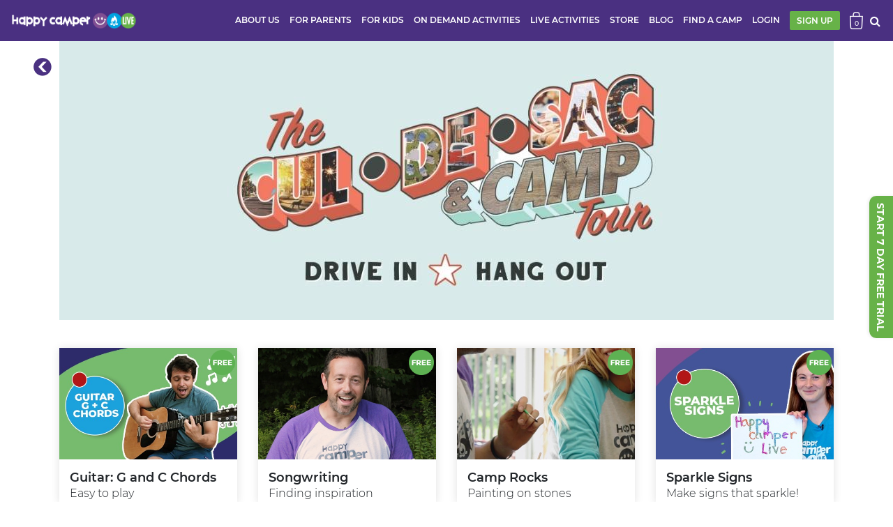

--- FILE ---
content_type: text/html; charset=utf-8
request_url: https://www.happycamperlive.com/activity/activities_for_you
body_size: 40428
content:
<!DOCTYPE html><html lang="en"><head>
	<meta charset="utf-8">
	<meta name="p:domain_verify" content="150c0604190164c485ef5f85bbdee59e">
	<meta name="p:domain_verify" content="87f594d75eb528abf83d0ea78f781966">
	<meta name="p:domain_verify" content="2153fe4fc2e701adcdafc545a3ce6416">
	<meta content="text/html; charset=UTF-8; X-Content-Type-Options=nosniff" http-equiv="Content-Type">
    <meta http-equiv="Content-Security-Policy" content="upgrade-insecure-requests">
    <meta http-equiv="Cache-Control" content="max-age=0, must-revalidate">
	<meta http-equiv="Pragma" content="no-cache">
	<meta http-equiv="Expires" content="0">
	<title>Happy Camper Live</title>
	<base href="/">
	<meta name="keywords" content="Virtual Summer Camp">
	<meta name="description" content="">
	<meta name="title" content="Happy Camper Live">
	<meta property="og:description" content="Experience the magic of summer camp all year long">
	<meta property="og:image" content="https://www.happycamperlive.com/assets/images/footer-logo.png">
	<link rel="stylesheet" href="https://www.happycamperlive.com/assets/css/googlefont.css">
	<link rel="stylesheet" href="https://www.happycamperlive.com/assets/css/googlefont.css">
	<link rel="dns-prefetch" href="//dev.happycamperlive.com">
	<link rel="dns-prefetch" href="//apis.happycamperlive.com">
	<link rel="dns-prefetch" href="//fonts.googleapis.com">
	<link rel="dns-prefetch" href="//www.google-analytics.com">
	<link rel="dns-prefetch" href="//www.googletagmanager.com">
	<link rel="dns-prefetch" href="//ajax.googleapis.com">
	<link rel="dns-prefetch" href="//happycamperlive.s3.amazonaws.com">
	<script type="text/javascript" src="https://code.jquery.com/jquery-3.6.1.min.js"></script>
	<meta name="viewport" content="width=device-width, initial-scale=1">
	<link rel="icon" type="image/x-icon" href="favicon.ico">
	<link rel="icon" type="image/png" sizes="64x64" href="favicon.ico">
	<style>
		#joincamperModal { display: none ; }
	</style>
	<script type="text/javascript">
		var vs_embed_width = "100%";
		function loadAsyncFiles(e, t) {
		if ("js" == t) {
			var s = document.createElement("script");
			s.setAttribute("type", "text/javascript"), s.setAttribute("src", e)
		} else if ("css" == t) {
			var s = document.createElement("link");
			s.setAttribute("rel", "stylesheet"), s.setAttribute("type", "text/css"), s.setAttribute("href", e)
		}
		void 0 !== s && document.getElementsByTagName("head")[0].appendChild(s)
	}
	
	function addFont() {
		var e = document.createElement("style");
		e.rel = "stylesheet", document.head.appendChild(e), e.textContent = fontLoad
	}
	
	function onLoad() {
	
		(function(w,d,s,l,i){w[l]=w[l]||[];w[l].push({'gtm.start':
		new Date().getTime(),event:'gtm.js'});var f=d.getElementsByTagName(s)[0],
		j=d.createElement(s),dl=l!='dataLayer'?'&l='+l:'';j.async=true;j.src=
		'https://www.googletagmanager.com/gtm.js?id='+i+dl;f.parentNode.insertBefore(j,f);
		})(window,document,'script','dataLayer','GTM-WD9CR2R');
		
		
	}
	var fontLoad = "";
	window.addEventListener ? window.addEventListener("load", onLoad, !1) : window.attachEvent ? window.attachEvent("onload", onLoad) : window.onload = onLoad;
	</script>
	
<!-- <script src="https://cdn.jsdelivr.net/npm/bootstrap@4.6.2/dist/js/bootstrap.min.js" integrity="sha384-+sLIOodYLS7CIrQpBjl+C7nPvqq+FbNUBDunl/OZv93DB7Ln/533i8e/mZXLi/P+" crossorigin="anonymous"></script> -->
	<script src="https://www.googleoptimize.com/optimize.js?id=OPT-W6M5RKC"></script>
	<script src="https://www.eventbrite.com/static/widgets/eb_widgets.js"></script>
	<!-- <script async src="https://app.viralsweep.com/vsa-widget-3a48da-80839.js?sid=80839_420710"></script> -->
	<!-- <script async src="https://www.googletagmanager.com/gtag/js?id=UA-128280605-1"></script> -->
	<script async="">
		if (global === undefined) {
			var global = window;
		}
		global = globalThis
		// if (window.module) module = window.module;
	</script>

	<script async="">
		window.dataLayer = window.dataLayer || [];
		function gtag() { dataLayer.push(arguments); }
    	gtag('js', new Date());
	</script>
	<!-- Facebook Pixel Code -->
	<script async="">
		!function(f,b,e,v,n,t,s)
		{if(f.fbq)return;n=f.fbq=function(){n.callMethod?
		n.callMethod.apply(n,arguments):n.queue.push(arguments)};
		if(!f._fbq)f._fbq=n;n.push=n;n.loaded=!0;n.version='2.0';
		n.queue=[];t=b.createElement(e);t.async=!0;
		t.src=v;s=b.getElementsByTagName(e)[0];
		s.parentNode.insertBefore(t,s)}(window,document,'script',
		'https://connect.facebook.net/en_US/fbevents.js');
		fbq('init', '345855942900073');
		fbq('track', 'PageView');
	</script>
	<noscript async="">
		<img height="1" width="1"
		src="https://www.facebook.com/tr?id=345855942900073&ev=PageView
		&noscript=1"/>
	</noscript>
	<!-- End Facebook Pixel Code -->
	<!-- Pinterest Tag -->
<!-- 	<script>
	!function(e){if(!window.pintrk){window.pintrk = function () {
	window.pintrk.queue.push(Array.prototype.slice.call(arguments))};var
	  n=window.pintrk;n.queue=[],n.version="3.0";var
	  t=document.createElement("script");t.async=!0,t.src=e;var
	  r=document.getElementsByTagName("script")[0];
	  r.parentNode.insertBefore(t,r)}}("https://s.pinimg.com/ct/core.js");
	pintrk('load', '2613168106103', {em:"info@happycamperlive.com"});
	pintrk('page');
	</script>
	<noscript>
	<img height="1" width="1" style="display:block;" alt=""
	  src="https://ct.pinterest.com/v3/?event=init&tid=2613168106103&pd[em]=<hashed_email_address>&noscript=1" />
	</noscript> -->

	<!-- <script>
		pintrk('track', 'checkout', {
		value: 100,
		order_quantity: 1,
		currency: 'USD',
		order_id: 'X-15148',
		line_items: [
		{
		product_name: 'Parker Boots'
		}
		]
		},
		console.log("+++++++hello+++++++"),
		alert('++++++++++++')
		);
		</script> -->

	<!-- end Pinterest Tag -->

<style>:root{--blue:#007bff;--indigo:#6610f2;--purple:#6f42c1;--pink:#e83e8c;--red:#dc3545;--orange:#fd7e14;--yellow:#ffc107;--green:#28a745;--teal:#20c997;--cyan:#17a2b8;--white:#fff;--gray:#6c757d;--gray-dark:#343a40;--primary:#007bff;--secondary:#6c757d;--success:#28a745;--info:#17a2b8;--warning:#ffc107;--danger:#dc3545;--light:#f8f9fa;--dark:#343a40;--breakpoint-xs:0;--breakpoint-sm:576px;--breakpoint-md:768px;--breakpoint-lg:992px;--breakpoint-xl:1200px;--font-family-sans-serif:-apple-system,BlinkMacSystemFont,"Segoe UI",Roboto,"Helvetica Neue",Arial,"Noto Sans","Liberation Sans",sans-serif,"Apple Color Emoji","Segoe UI Emoji","Segoe UI Symbol","Noto Color Emoji";--font-family-monospace:SFMono-Regular,Menlo,Monaco,Consolas,"Liberation Mono","Courier New",monospace}*,:after,:before{box-sizing:border-box}html{font-family:sans-serif;line-height:1.15;-webkit-text-size-adjust:100%;-webkit-tap-highlight-color:transparent}body{margin:0;font-family:-apple-system,BlinkMacSystemFont,Segoe UI,Roboto,Helvetica Neue,Arial,Noto Sans,Liberation Sans,sans-serif,"Apple Color Emoji","Segoe UI Emoji",Segoe UI Symbol,"Noto Color Emoji";font-size:1rem;font-weight:400;line-height:1.5;color:#212529;text-align:left;background-color:#fff}@media print{*,:after,:before{text-shadow:none!important;box-shadow:none!important}@page{size:a3}body{min-width:992px!important}}@charset "UTF-8";body{font-family:Roboto,sans-serif;font-weight:300}:root{--primary:#4A3081;--secondary:#3E3E3E;--info:#02A2E0;--gray:#A3A4B0;--light:#f3f3f3;--success:#67B248}body{font-family:Montserrat,sans-serif!important;padding-top:0rem}</style><link rel="stylesheet" href="styles.49a1449a9af75560.css" media="print" onload="this.media='all'"><noscript><link rel="stylesheet" href="styles.49a1449a9af75560.css"></noscript><style ng-transition="serverApp">div.loading-overlay[_ngcontent-sc16] {
    background-color: rgba(0,0,0,.5);
    width: 100%;
    height: 100%;
    position: fixed;
    top: 0;
    bottom:0;
    z-index: 999999;
}
.loading-overlay[_ngcontent-sc16]   svg[_ngcontent-sc16] {
  width: 80px;
  position: relative;
  top: calc(50% - 40px );
}
.progress-box[_ngcontent-sc16] {
    top: 80%;
    left: 0;
    z-index: 9999999;
    position: absolute;
    bottom: 0;
    width: 600px;
    right: 0;
    margin: auto;
    margin-top: -20px;
}
.progress[_ngcontent-sc16] {
    height: 20px;
    margin-bottom: 20px;
    overflow: hidden;
    background-color: #f5f5f5;
    border-radius: 4px;
    box-shadow: inset 0 1px 2px rgba(0, 0, 0, .1);
  }
.progress-bar[_ngcontent-sc16] {
    float: left;
    width: 0;
    height: 100%;
    font-size: 12px;
    line-height: 20px;
    color: #fff;
    text-align: center;
    background-color: #337ab7;
    box-shadow: inset 0 -1px 0 rgba(0, 0, 0, .15);
    transition: width .6s ease;
  }
.progress-striped[_ngcontent-sc16]   .progress-bar[_ngcontent-sc16], .progress-bar-striped[_ngcontent-sc16] {
    background-image:         linear-gradient(45deg, rgba(255, 255, 255, .15) 25%, transparent 25%, transparent 50%, rgba(255, 255, 255, .15) 50%, rgba(255, 255, 255, .15) 75%, transparent 75%, transparent);
    background-size: 40px 40px;
  }
.progress.active[_ngcontent-sc16]   .progress-bar[_ngcontent-sc16], .progress-bar.active[_ngcontent-sc16] {
    animation: progress-bar-stripes 2s linear infinite;
  }
.progress-bar-success[_ngcontent-sc16] {
    background-color: #5cb85c;
  }
.progress-striped[_ngcontent-sc16]   .progress-bar-success[_ngcontent-sc16] {
    background-image:         linear-gradient(45deg, rgba(255, 255, 255, .15) 25%, transparent 25%, transparent 50%, rgba(255, 255, 255, .15) 50%, rgba(255, 255, 255, .15) 75%, transparent 75%, transparent);
  }
.progress-bar-info[_ngcontent-sc16] {
    background-color: #5bc0de;
  }
.progress-striped[_ngcontent-sc16]   .progress-bar-info[_ngcontent-sc16] {
    background-image:         linear-gradient(45deg, rgba(255, 255, 255, .15) 25%, transparent 25%, transparent 50%, rgba(255, 255, 255, .15) 50%, rgba(255, 255, 255, .15) 75%, transparent 75%, transparent);
  }
.progress-bar-warning[_ngcontent-sc16] {
    background-color: #f0ad4e;
  }
.progress-striped[_ngcontent-sc16]   .progress-bar-warning[_ngcontent-sc16] {
    background-image:         linear-gradient(45deg, rgba(255, 255, 255, .15) 25%, transparent 25%, transparent 50%, rgba(255, 255, 255, .15) 50%, rgba(255, 255, 255, .15) 75%, transparent 75%, transparent);
  }
.progress-bar-danger[_ngcontent-sc16] {
    background-color: #d9534f;
  }
.progress-striped[_ngcontent-sc16]   .progress-bar-danger[_ngcontent-sc16] {
    background-image:         linear-gradient(45deg, rgba(255, 255, 255, .15) 25%, transparent 25%, transparent 50%, rgba(255, 255, 255, .15) 50%, rgba(255, 255, 255, .15) 75%, transparent 75%, transparent);
  }
/*# sourceMappingURL=[data-uri] */</style><style ng-transition="serverApp">div#LeavingModal.showopen[_ngcontent-sc179]{background-color:rgba(0,0,0,.4);}

.Leavingmodal[_ngcontent-sc179]   .modal-footer[_ngcontent-sc179]   button[_ngcontent-sc179]{border:1.2px solid #4A3081 !important }
.Leavingmodal[_ngcontent-sc179]   .modal-dialog[_ngcontent-sc179]   .modal-content[_ngcontent-sc179]{border-radius: 0.425rem !important}
.Leavingmodal[_ngcontent-sc179]   .modal-dialog[_ngcontent-sc179]   .modal-content[_ngcontent-sc179]   .modal-header[_ngcontent-sc179]{border-top-left-radius:0.425rem !important;border-top-right-radius:0.425rem !important;}
.free-poster[_ngcontent-sc179]{background-image: url('free.c8a2d44c06f03904.png');position: absolute;top: 3px;right: 3px;height: 40px;width: 36px;background-size: contain;background-repeat: no-repeat;}
.close-btn-style[_ngcontent-sc179]{
    position: absolute;
    right: -13px;
    top: -14px;
    border: 2px solid;
    border-radius: 50%;
    width: 28px;
    height: 28px;
    color: var(--primary);
    background: #fff;
    z-index: 99;
    opacity: 1;
    font-size: 23px;
}
.video-player[_ngcontent-sc179]{background-image: url('https://www.happycamperlive.com/assets/images/loader.gif');background-size: 40%;background-repeat: no-repeat;background-position: center center;}
.coming-opacity[_ngcontent-sc179]{
    display: flex !important;
    background: rgba(0,0,0,.5);}
.cooking-banner[_ngcontent-sc179]{height: 480px; background-image: url('https://www.happycamperlive.com/assets/images/cookin.png'); background-size: cover; background-position: top center}
ol.breadcrumb[_ngcontent-sc179]   li[_ngcontent-sc179]   a[_ngcontent-sc179]{font-weight: 400;}
.breadcrumb-item.active[_ngcontent-sc179]   a[_ngcontent-sc179]{
        font-weight: 600;
    color: #4c307b !important;
    border-bottom: 1px solid #4c307b;
    padding-bottom: 5px;    
}
.Tg7LZd[_ngcontent-sc179] {
    display: flex;
    border-radius: 0 20px 20px 0;
    padding-left: 8px;
    padding-right: 8px;
    background-color: #3b78e7;
    border: 1px solid #3367d6;
    
    outline: none;
    flex: 0 0 auto;}
.gBCQ5d[_ngcontent-sc179] {
    background: none;
    color: #fff;
    height: 24px;
    width: 24px;
    margin: auto;
}
.z1asCe[_ngcontent-sc179] {
    display: inline-block;
    fill: currentColor;
    height: 24px;
    line-height: 24px;
    position: relative;
    width: 24px;
}
.z1asCe[_ngcontent-sc179]   svg[_ngcontent-sc179] {
    display: block;
    height: 100%;
    width: 100%;
}
.form-control[_ngcontent-sc179]:focus{box-shadow: none;}


.video-banner[_ngcontent-sc179]   .web-series[_ngcontent-sc179]   .item[_ngcontent-sc179]{padding-bottom:0}

.video-banner[_ngcontent-sc179]   button.HleftRs[_ngcontent-sc179], .video-banner[_ngcontent-sc179]   button.HrightRs[_ngcontent-sc179]{
    border: none;
    background-color: #4A3081;
    color: #fff;
    width: 50px;
    cursor: pointer;
    height: 50px;
    box-shadow: 1px 2px 10px -1px rgba(0,0,0,.3);
    border-radius: 999px;
    display:block!important;border:none;top:calc(50% - 20px)!important;position:absolute;z-index:5}
.video-banner[_ngcontent-sc179]   button.HrightRs[_ngcontent-sc179]{right:0}
.video-banner[_ngcontent-sc179]   button.HleftRs[_ngcontent-sc179]{left:0}
.topbanner[_ngcontent-sc179]   .web-series[_ngcontent-sc179]   .item-image[_ngcontent-sc179]{display:flex;align-items:flex-end;padding:10px 20px;border:1px solid #fff}
.topbanner_title[_ngcontent-sc179]{padding:8px 20px;background-color:rgba(0,0,0,.5);text-shadow:1px 3px 5px rgba(0,0,0,.7)}
.fixedplay[_ngcontent-sc179]{width:100%;height:auto;padding-top:10px;clear:both}
.ctdisplay-none[_ngcontent-sc179]{display:none}
.blackfriday[_ngcontent-sc179]{background:#000!important}
.videoclosebtn[_ngcontent-sc179]   img[_ngcontent-sc179]{float:right;margin-right:10%}
.videoclosebtn[_ngcontent-sc179]{top:69px;position:absolute;font-size:40px;z-index:999;right:190px}
.videoclosebtn[_ngcontent-sc179]   [_ngcontent-sc179]:hover{opacity:.8;cursor:pointer}
.mt70[_ngcontent-sc179]{
    margin-top:70px;
}
section.video-banner[_ngcontent-sc179]{overflow:hidden;background-color:#fff;height:auto}
.video-banner[_ngcontent-sc179] > .container[_ngcontent-sc179]{overflow:hidden;height:auto}
.video-banner[_ngcontent-sc179]   .container[_ngcontent-sc179]::after, .video-banner[_ngcontent-sc179]   .container[_ngcontent-sc179]::before, .video-banner[_ngcontent-sc179]   .video-box[_ngcontent-sc179]:before, .video-banner[_ngcontent-sc179]   .video-panel[_ngcontent-sc179]::before, .video-banner[_ngcontent-sc179]   .video-panel[_ngcontent-sc179]:after{position:absolute;content:""}
.video-banner[_ngcontent-sc179]   .container[_ngcontent-sc179]::after{width:100px;height:100%;right:15px;top:0;z-index:2;
    background: linear-gradient(to left, rgb(255, 255, 255) 0%, rgba(255,255,255,.01) 100%) repeat scroll 0% 0% transparent;
}
.video-banner[_ngcontent-sc179]   .container[_ngcontent-sc179]::before{width:20px;height:100%;left:0px;top:0;z-index:2;
    background: linear-gradient(to right, rgb(255, 255, 255) 0%, rgba(255,255,255,.01) 100%) repeat scroll 0% 0% transparent;
}
.video-banner[_ngcontent-sc179]   .video-panel[_ngcontent-sc179]:after{pointer-events:none;top:0;height:100%;width:120px;left:0;
    background: linear-gradient(to right, rgb(255, 255, 255) 0%, rgba(255,255,255,.01) 100%) repeat scroll 0% 0% transparent;
}
.video-banner[_ngcontent-sc179]   .video-box[_ngcontent-sc179]:before{bottom:0;right:0;width:100%;height:30px;
    background: linear-gradient(to top, rgb(255, 255, 255) 0%, rgba(255,255,255,.01) 100%) repeat scroll 0% 0% transparent;
}
.video-banner[_ngcontent-sc179]   .video-panel[_ngcontent-sc179]::before{left:0;top:0;width:100%;height:100%;z-index:1;pointer-events:none;background:radial-gradient(ellipse at center,rgba(30,87,153,0) 0,rgba(255,255,255,0) 43%,rgba(255,255,255,1) 100%);filter:progid:DXImageTransform.Microsoft.gradient(startColorstr='#001e5799', endColorstr='#ffffff', GradientType=1)}
.video-banner[_ngcontent-sc179]   .description-box[_ngcontent-sc179]{z-index:3;max-width:100%;position: static;clear: both;padding-top: 10px}
@media(max-width:767.98px){
.video-banner[_ngcontent-sc179]   button.HleftRs[_ngcontent-sc179], .video-banner[_ngcontent-sc179]   button.HrightRs[_ngcontent-sc179]{ visibility: visible; }
.video-banner[_ngcontent-sc179]   .container[_ngcontent-sc179]::after{background:transparent;}
.video-banner[_ngcontent-sc179]   .container[_ngcontent-sc179]::before{background:transparent}
.video-banner[_ngcontent-sc179]   .video-box[_ngcontent-sc179]:before{background: transparent}
.video-banner[_ngcontent-sc179]   .video-panel[_ngcontent-sc179]:after{background: transparent}
.custom-iframe-width[_ngcontent-sc179]   iframe[_ngcontent-sc179]{height: 355px;}
}
@media(max-width:320px){
    .custom-iframe-width[_ngcontent-sc179]   iframe[_ngcontent-sc179]{height: 250px !important;}
}
@media(max-width:376px){
    .custom-iframe-width[_ngcontent-sc179]   iframe[_ngcontent-sc179]{height: 300px;}
}
@media(max-width:567.92px){
ol.breadcrumb[_ngcontent-sc179]   li[_ngcontent-sc179]   a[_ngcontent-sc179]{font-size: 16px}
.breadcrumb-item.active[_ngcontent-sc179]   a[_ngcontent-sc179]{font-size: 8px}
.advt_fullwidth[_ngcontent-sc179]   .ngx-item.item[_ngcontent-sc179]{background-image: contain !important;}
}
@media(min-width:768px){
    .custom-iframe-width[_ngcontent-sc179]   iframe[_ngcontent-sc179]{height: 355px;}
}

@media(min-width:1200px){
    .custom-iframe-width[_ngcontent-sc179]   iframe[_ngcontent-sc179]{height: 320px !important }
    .custom-iframe-width[_ngcontent-sc179]{max-width: 1194px !important;}
    .video-banner[_ngcontent-sc179]   .video-panel[_ngcontent-sc179]{width:870px !important;}
    vg-player[_ngcontent-sc179]{background: #fff !important; display: block !important;height: 490px !important; max-height: 500px !important;}
}
@media(min-width:991.92px){
    .custom-iframe-width[_ngcontent-sc179]   iframe[_ngcontent-sc179] {
        height: 250px;
    }
    .mute-unmute[_ngcontent-sc179]{right: -15px}
  .video-banner[_ngcontent-sc179]   .video-panel[_ngcontent-sc179]{max-height:500px;width:750px;overflow: visible;object-fit: cover}
  .video-banner[_ngcontent-sc179]   .description-box[_ngcontent-sc179]{top:12px;max-width:450px;position:absolute;z-index: 2;height: 100%;}
  .video-banner[_ngcontent-sc179]   .desc-img[_ngcontent-sc179]{max-width:350px !important;}
  .video-banner[_ngcontent-sc179]   .container[_ngcontent-sc179]::before{left:0px}
  .video-banner[_ngcontent-sc179]   .container[_ngcontent-sc179]::before{left:0px}
  .video-banner[_ngcontent-sc179]   .container[_ngcontent-sc179]::before{width:30px;}
}

.ngxcarousel-inner[_ngcontent-sc179]    > .ngxcarousel-items[_ngcontent-sc179]{padding: 0 !important}
.style-after-height[_ngcontent-sc179]::after{display: block;content: "";padding-bottom: 30%;}
app-panel[_ngcontent-sc179] {
     height: 500px;
     width: 380px;
     float: left;
     border-right: 1px solid #ccc;
}
@media (max-width: 480px) {
     app-panel[_ngcontent-sc179] {
         width: 100%;
         max-height: 150px;
         height: auto;
    }
}
/*# sourceMappingURL=[data-uri] */</style><style ng-transition="serverApp">.drag-style[_ngcontent-sc50]{z-index:999999999999999;top:50%;cursor: move}
.dropdown-content[_ngcontent-sc50]   ul[_ngcontent-sc50]   li[_ngcontent-sc50]   ul.subDrop[_ngcontent-sc50]{
  padding:5px 0;
  background-color: #fff;
  width: 240px;
  box-shadow: 0px 8px 16px 0px rgba(0,0,0,0.2);
  z-index: 1;
  visibility: hidden;
  opacity: 0;
  position: absolute;
  transition: all 0.5s ease;
  top: 0;
  left: 100%;
  border-left: 3px solid var(--info);
  white-space: normal;
  word-break: break-word;
  display: none;
  }
.cust_collapse[_ngcontent-sc50]   a[_ngcontent-sc50]{color:var(--primary) !important;display: block;padding: 8px 4px !important;margin: 0 !important;border-bottom: 1px solid #ccc !important}
a.accordion-arrow[_ngcontent-sc50]{position: relative;}
a.accordion-arrow[_ngcontent-sc50]::after{
  font-family: 'FontAwesome';content: "\f105";position: absolute;font-size: 18px;line-height: 22px;right: 40px;top: 5px;
  transform:         rotate(-90deg);
}
a.accordion-arrow.collapsed[_ngcontent-sc50]::after{
  transform:         rotate(90deg);
}
.parnt-drop[_ngcontent-sc50]:hover   .dropdown-content[_ngcontent-sc50]   ul[_ngcontent-sc50]   li[_ngcontent-sc50]:hover   ul.subDrop[_ngcontent-sc50]{visibility: visible;display: block;opacity: 1;}
.up-arrow[_ngcontent-sc50]{cursor: pointer;z-index: 99;right: 0;margin: 0 auto;left: 0;}
.custm-close[_ngcontent-sc50]{display: none;}
.Camps_Tab.show[_ngcontent-sc50]   .custm-close[_ngcontent-sc50]{display: block;}
.example-container[_ngcontent-sc50] {max-width: 80px;height: 18px;background-color: var(--primary) !important;}
.example-sidenav-content[_ngcontent-sc50] {display: flex;height: 100%;align-items: center;justify-content: center;}
.example-sidenav[_ngcontent-sc50] {padding: 20px;}
.mat-drawer-container[_ngcontent-sc50] {position: relative;}
.mat-drawer[_ngcontent-sc50] {z-index: 999999;position: fixed;top:54px;opacity: .8;bottom: auto;}
.sidebar-ul[_ngcontent-sc50]   ul[_ngcontent-sc50]   li[_ngcontent-sc50]   a[_ngcontent-sc50] {font-size: 22px;text-transform: uppercase;font-weight: 700;color: var(--primary);padding-left: 18px;}
.sidebar-ul[_ngcontent-sc50]   ul[_ngcontent-sc50]   li[_ngcontent-sc50]:hover   a[_ngcontent-sc50]{color: var(--info)}
a.free_img-title[_ngcontent-sc50], a.free_img[_ngcontent-sc50]{position: relative !important;}
a.free_img[_ngcontent-sc50]::after{content: "";width: 20px;height: 20px;background-image: url(/assets/images/free.png);bottom: 8px;right: -24px;position: absolute !important;z-index: 99;display: inline-block;background-size: contain;background-repeat: no-repeat;}
a.free_img-title[_ngcontent-sc50]::before{content: "";width: 22px;height: 22px;background-image: url(/assets/images/free.png);bottom: 8px;left: -27px;position: absolute !important;z-index: 99;display: inline-block;background-size: contain;background-repeat: no-repeat;}

.navbar[_ngcontent-sc50]   .avtar-profile[_ngcontent-sc50]   .dropdown-menu[_ngcontent-sc50]   a[_ngcontent-sc50]{background-color:#fff;text-transform:uppercase;padding:.7rem .6rem !important;font-size:14px !important;border-bottom:1px solid #4c307b !important ;font-weight:600;color:var(--primary) !important;width:auto}
.navbar[_ngcontent-sc50]   .avtar-profile[_ngcontent-sc50]   .dropdown-menu[_ngcontent-sc50]   a.dropdown-item[_ngcontent-sc50]:last-child{border-bottom:0 !important}
.navbar[_ngcontent-sc50]   .avtar-profile[_ngcontent-sc50]   .dropdown-menu[_ngcontent-sc50]   a[_ngcontent-sc50]:hover, .navbar[_ngcontent-sc50]   .avtar-profile[_ngcontent-sc50]   .dropdown-menu[_ngcontent-sc50]   a[_ngcontent-sc50]:active{    background-color: #cdc3dc;color: #4a3081 }
.avtar-profile.dropdown.show[_ngcontent-sc50]   .dropdown-menu[_ngcontent-sc50]{opacity:1!important;width:200px}
.header-top-section[_ngcontent-sc50]   .avtar-profile.dropdown.show[_ngcontent-sc50]   .dropdown-menu[_ngcontent-sc50]{width:240px;left:auto;right: 0; overflow: hidden;}
.avtar-profile.dropdown[_ngcontent-sc50]:hover   .dropdown-menu[_ngcontent-sc50] {display: block !important;width: 240px;right: 0;left: auto;top: 100%;}

.nav-item[_ngcontent-sc50]   .login_btn[_ngcontent-sc50]   a[_ngcontent-sc50]:hover{color:#fff !important}
.camps-dropdwn.dropdown-menu[_ngcontent-sc50]{position: absolute;padding: 12px;width: 480px;height: auto;max-height: 700px;margin: 0 auto ;display: none;overflow: hidden;right: 0;left: 0;transition: all .5s ease-out;transform: rotateX(90deg);transform-origin: top;opacity: 0;background-color: #fff;}
.camps-dropdwn.dropdown-menu.show[_ngcontent-sc50] {transform: rotateX(0deg);transform-origin: top;opacity: 1;display: block;top:42px;}
.camps-dropdwn.dropdown-menu[_ngcontent-sc50]   a[_ngcontent-sc50]{padding: 5px 0px 6px 5px !important;font-size: 12px !important;width: 170px;white-space: pre-wrap;}
.camp_cont[_ngcontent-sc50] {max-height: 75vh;overflow: auto;position: absolute;z-index: 999999;width: 100%;left: 0;right: 0;top: 8.4rem;transition-duration: .3s;}
.card-columns[_ngcontent-sc50]   .card[_ngcontent-sc50]{margin-bottom: 0;}
.custm-close[_ngcontent-sc50]:hover   .camp_cont[_ngcontent-sc50]{visibility: hidden !important;}
.accordion[_ngcontent-sc50]{text-align: center;width: 100%;border-bottom: 2px solid #4a3081;}
.camp_cont[_ngcontent-sc50]::-webkit-scrollbar-track{-webkit-box-shadow: inset 0 0 6px rgba(0,0,0,0.3);background-color: #F5F5F5;border-radius: 10px;}
.camp_cont[_ngcontent-sc50]::-webkit-scrollbar{width: 15px;background-color: #F5F5F5;}
.camp_cont[_ngcontent-sc50]::-webkit-scrollbar-thumb{border-radius: 10px;background-color:var(--primary)}
.accordion[_ngcontent-sc50]   .card-header[_ngcontent-sc50]   .fa[_ngcontent-sc50]{float: right}
.Campname.dropdown-toggle[_ngcontent-sc50]::after{display: none}
.header-top-section[_ngcontent-sc50]   .fxdd[_ngcontent-sc50]{ color: #fff }
.header-top-section[_ngcontent-sc50]   .main-menu[_ngcontent-sc50]   ul[_ngcontent-sc50]   li[_ngcontent-sc50]   a[_ngcontent-sc50]   i[_ngcontent-sc50]{font-size:16px;font-weight:400;cursor:pointer}
.header-top-section[_ngcontent-sc50]   .dropdown-toggle[_ngcontent-sc50]::after{border-top:.5em solid;border-right:.5em solid transparent;border-left:.5em solid transparent}
.login_btn[_ngcontent-sc50]   .btn[_ngcontent-sc50]{border:none;min-width:75px !important;background-color: #02a2e0; padding:6px 10px !important;cursor:pointer}
.login_btn[_ngcontent-sc50]   .btn[_ngcontent-sc50]{background-color: transparent ; color: #fff }
.video-panel[_ngcontent-sc50]   video[_ngcontent-sc50]{object-fit: cover}
.subcriptn-package[_ngcontent-sc50]:hover {transform: scale(1.02);}
.bestvalue[_ngcontent-sc50]{top: 38%;position: absolute;right: -60px;}
.dropdown[_ngcontent-sc50]   .dropdown-menu[_ngcontent-sc50]   .dropdown-item[_ngcontent-sc50]:active {background-color: #cdc3dc;color:#4a3081 !important;}
.bag_icon[_ngcontent-sc50]{background-image: url(https://www.happycamperlive.com/assets/images/bags.png);height: 20px;background-size: contain;background-repeat: no-repeat;background-position: center center;width: 22px;}
.nav-link[_ngcontent-sc50]:hover   .cart_p[_ngcontent-sc50]{color: #02a2e0}
.nav-link[_ngcontent-sc50]:hover   .bag_icon[_ngcontent-sc50]{background-image: url(https://www.happycamperlive.com/assets/images/blue_bag.png);}
.header-top-section[_ngcontent-sc50]   .main-menu[_ngcontent-sc50]   ul.navbar-nav[_ngcontent-sc50]   li[_ngcontent-sc50]   a.nav-link.active[_ngcontent-sc50]   .bag_icon[_ngcontent-sc50]{background-image: url(https://www.happycamperlive.com/assets/images/blue_bag.png);}
.cart_p[_ngcontent-sc50]{position: absolute;width: 22px;font-size: .7709090909090909em;bottom: 0.65rem;text-align: center;font-weight: 500;background: transparent;letter-spacing:0;}
.card-height[_ngcontent-sc50] {height: 270px;}
.discuntDiv[_ngcontent-sc50]{z-index: 99;border-top: 3px solid #969595;transform: rotate(-25deg);position: absolute;right: 49px;left: 0;overflow: hidden;}
.username[_ngcontent-sc50]   span[_ngcontent-sc50]{max-width: 120px;overflow: hidden;text-overflow: ellipsis;}
.avtar-profile[_ngcontent-sc50]   a[_ngcontent-sc50], .header-top-section[_ngcontent-sc50]   .main-menu[_ngcontent-sc50]   ul[_ngcontent-sc50]   li[_ngcontent-sc50]   a[_ngcontent-sc50], .nav-link[_ngcontent-sc50]{font-size:.64rem;text-transform:uppercase;transition: none !important;padding:10px 0px ;line-height:14px;font-weight:600;margin:3px 6px;white-space: nowrap;border-bottom: 2px solid transparent;color:#fff;}
.header-top-section[_ngcontent-sc50]   .main-menu[_ngcontent-sc50]   ul.navbar-nav[_ngcontent-sc50]   li[_ngcontent-sc50]   a.nav-link.active[_ngcontent-sc50]{ border-bottom: 2px solid #02A2E0;color:#02A2E0 !important }
.header-top-section[_ngcontent-sc50]   .main-menu[_ngcontent-sc50]   ul.navbar-nav[_ngcontent-sc50]   li[_ngcontent-sc50]   a.nav-link[_ngcontent-sc50]:hover{ border-bottom: 2px solid #02A2E0;color:#02A2E0 !important }
.header-top-section[_ngcontent-sc50]   .navbar[_ngcontent-sc50]   .navbar-toggler[_ngcontent-sc50]{border:0;padding:0;}
.toggle_div[_ngcontent-sc50]   button[_ngcontent-sc50]{background:#fff;border-radius:100%;padding:0}
.navbar-dark[_ngcontent-sc50]   .navbar-toggler-icon[_ngcontent-sc50]{background-image:url(https://www.happycamperlive.com/assets/images/menu.png);height: 29px;width: 30px;}
.toggle_div[_ngcontent-sc50]   .navbar-collapse[_ngcontent-sc50]{position:absolute;right:0;width:320px;top:68px;background-color:#fff;z-index:999}
.toggle_div[_ngcontent-sc50]   ul.toggle-tab[_ngcontent-sc50]   li[_ngcontent-sc50]   a[_ngcontent-sc50]{color:#4a3081;text-transform:uppercase;padding:.6rem 0!important;font-size:14px}
.ct-shadow[_ngcontent-sc50]   ul.ul-height[_ngcontent-sc50]   li[_ngcontent-sc50]   .nav-link[_ngcontent-sc50]:hover{color:#414180!important;font-weight:700;transition-property:transform,opacity;transition-duration:.15s}
.navbar-collapse[_ngcontent-sc50]   ul.toggle-tab.ul-height[_ngcontent-sc50]{height:450px;overflow:scroll}
.toggle_div[_ngcontent-sc50]   ul[_ngcontent-sc50]   li.list-group-item[_ngcontent-sc50]{font-weight:600;padding:0 0!important}
.navbar-collapse[_ngcontent-sc50]   ul.toggle-tab.ul-height[_ngcontent-sc50]::-webkit-scrollbar{display:none}
.subcription-modal[_ngcontent-sc50]   .modal-content[_ngcontent-sc50]{overflow-y:scroll;z-index:99;max-height:600px}
.subcription-modal[_ngcontent-sc50]   .modal-content[_ngcontent-sc50]::-webkit-scrollbar{display:none}
div#myModal.showopen[_ngcontent-sc50]{background-color:rgba(0,0,0,.4)}
.avatar-img[_ngcontent-sc50]{background-color:#fff;border-radius:100px;border:1px solid #fff;width:40px}
.choose-color[_ngcontent-sc50]{display:flex;justify-content:center}
.choose-color[_ngcontent-sc50]   .colr-body[_ngcontent-sc50]{max-width:50px;border:8px solid #fff!important}
.colr_border[_ngcontent-sc50]{border:3px solid #ccc;border-radius:10px}
.colr_border[_ngcontent-sc50]   p[_ngcontent-sc50]{font-size:20px}
.avtarModal[_ngcontent-sc50]   .modal-header[_ngcontent-sc50]{text-align:center;display:inline-table}
.avtarModal[_ngcontent-sc50]   .modal-header[_ngcontent-sc50]   img[_ngcontent-sc50]{height:70px}
.avtarModal[_ngcontent-sc50]   .modal-border[_ngcontent-sc50]{border:16px solid #67B248;top:50px}
.colr-body.active[_ngcontent-sc50], .colr-body[_ngcontent-sc50]:hover{transform:scale(1.1)}
.avtarModal[_ngcontent-sc50]   .modal-border[_ngcontent-sc50]:after{content:"";right:80px;position:absolute;top:-28px;border-left:20px solid transparent;border-right:20px solid transparent;border-bottom:15pxborder-bottom solid #67B248}
img.avtarIcon[_ngcontent-sc50]{border:2px solid #fff;width:20px;height: 20px;vertical-align:text-bottom}
.subcriptn-package[_ngcontent-sc50]   .display-4[_ngcontent-sc50]{font-size: 2.9rem !important}
.alert-msg[_ngcontent-sc50]{ color: #ddd ;position: fixed;width: 100%;z-index: 99;}
.alert-msg[_ngcontent-sc50]   .close-btn[_ngcontent-sc50]{ color: #ddd; position: absolute; right: 10px; top: -10px }
.alert-msg[_ngcontent-sc50]    + .main-header[_ngcontent-sc50]   .fixed-top[_ngcontent-sc50]{ top: 58px;}
.alert-msg[_ngcontent-sc50]    + .main-header[_ngcontent-sc50]   .mat-drawer[_ngcontent-sc50]{top: 112px;}
.custom-modal-design[_ngcontent-sc50]   .modal-content[_ngcontent-sc50]{ box-shadow: none; background-color: transparent !important; color: #fff }
.custom-modal-design[_ngcontent-sc50]   .modal-header[_ngcontent-sc50]{ border-top:5px solid #f11c21; }
.custom-modal-design[_ngcontent-sc50]   .modal-header[_ngcontent-sc50]   .close[_ngcontent-sc50]{ color: #fff }
.parnt-drop[_ngcontent-sc50]{position: relative;}
.parnt-drop[_ngcontent-sc50]   .dropdown-content[_ngcontent-sc50] {
  display: none;
    position: absolute;
    padding-top: 10px;
    background-color: #fff;
    
    width: 270px;
    white-space: normal;
    word-break: break-word;
    box-shadow: 0px 8px 16px 0px rgba(0,0,0,0.2);
    z-index: 1;
    top: 2.6em;
    margin-top: 4px !important;
    transition-delay: .3s;
    border-top: 13px solid var(--primary);
}
.parnt-drop[_ngcontent-sc50]   .dropdown-content[_ngcontent-sc50]   ul[_ngcontent-sc50]   li[_ngcontent-sc50]::focus{outline: none}
.parnt-drop[_ngcontent-sc50]   .dropdown-content[_ngcontent-sc50]   ul[_ngcontent-sc50]   li[_ngcontent-sc50]:focus{outline: none}
.parnt-drop[_ngcontent-sc50]   .dropdown-content[_ngcontent-sc50]   ul[_ngcontent-sc50]   li[_ngcontent-sc50], .parnt-drop[_ngcontent-sc50]   .dropdown-content[_ngcontent-sc50]   ul[_ngcontent-sc50]   li[_ngcontent-sc50]   a[_ngcontent-sc50]{
  color: #4a3081;
  padding: 5px 16px;
  text-decoration: none;
  display: block;
}
.parnt-drop[_ngcontent-sc50]   .dropdown-content[_ngcontent-sc50]   ul[_ngcontent-sc50]   li[_ngcontent-sc50]   a[_ngcontent-sc50]{ white-space: normal; word-break: break-word;}
.parnt-drop[_ngcontent-sc50]   .dropdown-content[_ngcontent-sc50]   ul[_ngcontent-sc50]   li[_ngcontent-sc50]:hover {color: var(--info);}
.parnt-drop[_ngcontent-sc50]:hover   .dropdown-content[_ngcontent-sc50] {display: block;}
.parnt-drop[_ngcontent-sc50]:hover   .dropbtn[_ngcontent-sc50] {background-color: #3e8e41;}

.labl_2[_ngcontent-sc50]{height: 38px !important;top: 3px !important;right: 9px !important;width: 45px !important;}
.header-top-section[_ngcontent-sc50]   .row[_ngcontent-sc50] {background: var(--primary);}
.search-form-style[_ngcontent-sc50]{width: 250px;position: absolute;right: 0;top: 45px;visibility: hidden;transform: translate(0, -120px);transition: all ease-in-out 0.3s;z-index: -1;}
.search-form-style[_ngcontent-sc50]   .form-control[_ngcontent-sc50]{background: #f3f3f3;color: #4a3580;border-bottom: 2px solid #4a3580 !important;font-weight: 600;border: 0;}
.search-form-style[_ngcontent-sc50]   .form-control[_ngcontent-sc50]:focus{box-shadow: none}
.search-form-style[_ngcontent-sc50]::-webkit-scrollbar {display: none;}
.search-form-style[_ngcontent-sc50]   ul[_ngcontent-sc50]   li.list-group-item[_ngcontent-sc50]:hover{background-color: #cdc3dc;color: #4a3081}
.search-form-style[_ngcontent-sc50]   ul[_ngcontent-sc50]   li.list-group-item[_ngcontent-sc50]:hover   a[_ngcontent-sc50]{color: #4a3081}
.search-form[_ngcontent-sc50]   .form-group[_ngcontent-sc50]   input.form-control[_ngcontent-sc50]::-webkit-input-placeholder{display:none;}
.search-form[_ngcontent-sc50]   .form-group[_ngcontent-sc50]   input.form-control[_ngcontent-sc50]::-moz-placeholder{display:none;}
.navbar-right[_ngcontent-sc50]{z-index: 999999;top: -20px;right: 0;}
.navbar-right[_ngcontent-sc50]   form[_ngcontent-sc50]{width:100%;}
.form-group[_ngcontent-sc50]{position:relative;width:0%;min-width:40px;height:40px;overflow:hidden;transition: width 1s;-webkit-backface-visibility:hidden;backface-visibility:hidden;}
.form-group[_ngcontent-sc50]   input.form-control[_ngcontent-sc50]{position:absolute;top:0;right:0;outline:none;width:100%;height:40px;margin:0;z-index:10;}
input[type="text"].form-control[_ngcontent-sc50]{-webkit-appearence:none;-webkit-border-radius:0;}
.form-control-submit[_ngcontent-sc50], .search-label[_ngcontent-sc50]{max-width: 40px;height: 40px;top: 0;padding: 0;margin: 0;right: 0;text-align: center;cursor: pointer;line-height: 40px;color: #fff;background: #4a3081;display: flex;justify-content: center;align-items: center;}
.form-control-submit[_ngcontent-sc50]{background:#4a3081; opacity: 0;color:transparent;border:none;outline:none;z-index:-1;}
.search-label[_ngcontent-sc50]{z-index:90;}
.submanu-col[_ngcontent-sc50]{column-count: 5;column-gap: 1.5em;}
ul[_ngcontent-sc50] {list-style: none;margin-bottom: 10px;padding: 0;}
.form-group.sb-search-open[_ngcontent-sc50], .no-js[_ngcontent-sc50]   .sb-search-open[_ngcontent-sc50]{width:100%;}
.form-group.sb-search-open[_ngcontent-sc50]   .search-label[_ngcontent-sc50], .no-js[_ngcontent-sc50]   .sb-search[_ngcontent-sc50]   .search-label[_ngcontent-sc50] {background: #02A2E0;color: #fff;z-index: 11;}
.accod_height[_ngcontent-sc50]{max-height: auto;overflow: auto}
.nav-item.close-search[_ngcontent-sc50]   .navbar-right[_ngcontent-sc50]   .fa-search[_ngcontent-sc50]:before {content: "\f00d";}
.nav-item.close-search[_ngcontent-sc50]   .search-form-style[_ngcontent-sc50] {transform: translate(0, 0);visibility: visible;}

.cookieArea[_ngcontent-sc50]{position: fixed;z-index: 9999;width: 100%;height: 85%;left: 0;top: 0;transform:translate(0, -200%);transition: all ease-in-out 0.4s;box-shadow: -4.47px 6.63px 6.84px 2.16px rgba(0, 0, 0, .25);overflow: auto;background-image: url('/assets/images/sweepstakes_bg.jpg');background-size: cover;background-color: rgba(75,53,130, 0.9);background-attachment: fixed;overflow-x: hidden;background-repeat: no-repeat;background-position: center center;}
.cookiebtn[_ngcontent-sc50]   img[_ngcontent-sc50] {height: 170px;}
.cookiebtn[_ngcontent-sc50] {position: absolute;right: 30px;font-size: 25px;top: 20px;z-index: 999999;cursor: pointer;}
.modal-bg[_ngcontent-sc50]{position: absolute;left: 0;right: 0;margin: auto;vertical-align: middle;top: 0;bottom: 0;}
.sweeps_bg[_ngcontent-sc50]   .modal-content[_ngcontent-sc50]{border-radius: 255px 15px 225px 15px/15px 225px 15px 255px;border: 5px solid #17a2b8;}
.sweeps_border[_ngcontent-sc50]{border-radius: 255px 15px 225px 15px/15px 225px 15px 255px;border: 4px solid #17a2b8;background-color: #fff;opacity: .92;}
.Ndwyt.Ndwyt[_ngcontent-sc50]{flex-direction: column!important}
.parents-arrow[_ngcontent-sc50]{position: absolute;bottom: 0px;left: -45px;width: 100px;}
.cust-accordn[_ngcontent-sc50]   .parents-arrow[_ngcontent-sc50]{position: absolute;bottom: 0px;left: -115px;width: 150px;}
.cust-accordn[_ngcontent-sc50]   .panel-heading[_ngcontent-sc50] {position: relative;cursor: pointer;}
.cust-accordn[_ngcontent-sc50]   .panel-heading[_ngcontent-sc50]   p[_ngcontent-sc50], .cust-accordn[_ngcontent-sc50]   ul[_ngcontent-sc50]   li[_ngcontent-sc50]   a[_ngcontent-sc50]{font-size: 14px;color: var(--primary);text-transform: uppercase;padding: .7rem .6rem !important;width: auto;line-height: 14px;font-weight: 600;margin: 3px 7px;transition: none !important;border-bottom:1px solid #4c307b !important; background-color: transparent !important;
}
.cust-accordn[_ngcontent-sc50]   .panel-body[_ngcontent-sc50]{background-color:#cdc3dc}
.cust-accordn[_ngcontent-sc50]   .panel-heading[data-toggle="collapse"][_ngcontent-sc50]:after {
  font-family: 'FontAwesome';content: "\f105";position: absolute;color: #4c307b;font-size: 18px;line-height: 22px;right: 20px;top: calc(50% - 10px);
  transform:         rotate(90deg);
}
.cust-accordn[_ngcontent-sc50]   .panel-heading[data-toggle="collapse"].collapsed[_ngcontent-sc50]:after {
  transform:         rotate(0deg);
}
.header-top-section[_ngcontent-sc50]   .avtar-profile.dropdown[_ngcontent-sc50]   .dropdown-menu[_ngcontent-sc50]{overflow: auto;max-height: 400px !important}
.header-top-section[_ngcontent-sc50]   .avtar-profile.dropdown[_ngcontent-sc50]   .dropdown-menu[_ngcontent-sc50]::-webkit-scrollbar{display: none;}
.cust_logo_height[_ngcontent-sc50]{height: 25px;display: flex;align-items: center;width: 60px}
@media (min-width: 1600px){
  .cookie_Bg[_ngcontent-sc50]{justify-content: center }
  .sweeps_bg[_ngcontent-sc50] {background-size:50% 50% !important} 
  .cookieArea[_ngcontent-sc50]   h4[_ngcontent-sc50], h5[_ngcontent-sc50]{font-size: calc(12px + 1.5vw);}
  .font-xl-25[_ngcontent-sc50]{font-size: 25px}
  .cookieArea[_ngcontent-sc50]   p[_ngcontent-sc50]{font-size: calc(12px + 1.6vw) !important;}
}
@media(max-width:576.98px){
  .parents-arrow[_ngcontent-sc50]{bottom: 53px !important;left: 7px !important;width: 70px;}
  .modal-bg[_ngcontent-sc50]{height: 100%;}
  .sweeps_bg[_ngcontent-sc50] {background-size:cover !important} 
  .cookie_Bg[_ngcontent-sc50]{display: block;}
  .cookie_Bg[_ngcontent-sc50]::before{background-color: rgba(0, 0, 0, .4);}
  .cookiebtn[_ngcontent-sc50] {top: 12px;right: 12px;font-size: 20px}
  .header-top-section[_ngcontent-sc50]   a.navbar-brand[_ngcontent-sc50]{height: 35px !important}
  .navbar-toggler-icon[_ngcontent-sc50] {width: 1em;height: 1.3em;}
  header[_ngcontent-sc50]   .fixed-top[_ngcontent-sc50]{position: static;}
  .alert-msg[_ngcontent-sc50]    + header[_ngcontent-sc50]   .fixed-top[_ngcontent-sc50]{position: fixed !important;}
  .fxdd[_ngcontent-sc50]{font-size: 38px;}
  .close-custom[_ngcontent-sc50]{ margin-right: -2.2rem !important; margin-top: -1.4rem !important }
  .cookiebtn[_ngcontent-sc50]   img[_ngcontent-sc50] {height: 140px;}
}

@media(max-width:767.98px){
  .parents-arrow[_ngcontent-sc50]{position: absolute;bottom: 10px;left: 4px}
  .alert-msg[_ngcontent-sc50]    + .main-header[_ngcontent-sc50]{ padding-top: 8.5rem }
  .alert-msg[_ngcontent-sc50]    + .main-header[_ngcontent-sc50]   .fixed-top[_ngcontent-sc50]{top: 94px}
  .mat-drawer[_ngcontent-sc50]{visibility: hidden !important;}
}
@media(max-width:991.98px){
  .parnt-drop[_ngcontent-sc50]   .dropdown-content[_ngcontent-sc50] {    padding-top: 0;
    top: 2.5rem;
    border: 0;}
  .sweeps_bg[_ngcontent-sc50] {background-size:100% 50%}
  .cust-ul-list[_ngcontent-sc50]   .arrow-up[_ngcontent-sc50]{margin-left:13px!important }
  .example-sidenav[_ngcontent-sc50] {padding: 10px;}
  .w-sm-100[_ngcontent-sc50]{width: 100%}
  .nav-item.dropdown[_ngcontent-sc50]:hover    > .camps-dropdwn[_ngcontent-sc50]{border: 0;top: 44px;}
  .camps-dropdwn.dropdown-menu[_ngcontent-sc50]{max-width: 560px;width: 100%; }
  .subcriptn-package[_ngcontent-sc50]   .display-4[_ngcontent-sc50]{font-size: 2.5rem !important;}
  .search-form-style[_ngcontent-sc50]{top: 40px;left: 0 !important;z-index: 1;transform: translate(0, -20px)}
  .username[_ngcontent-sc50]   span[_ngcontent-sc50]{max-width: 160px;}
  .header-top-section[_ngcontent-sc50]   .main-menu[_ngcontent-sc50]   ul[_ngcontent-sc50]   li.active[_ngcontent-sc50]:not(.btn), .header-top-section[_ngcontent-sc50]   .main-menu[_ngcontent-sc50]   ul[_ngcontent-sc50]   li[_ngcontent-sc50]:not(.btn):hover{ border-bottom:1px solid #02A2E0}
  .login_btn[_ngcontent-sc50]   button[_ngcontent-sc50]{min-width:70px;font-size:11px;padding:6px 10px}
  .login_btn[_ngcontent-sc50]   a[_ngcontent-sc50]:hover{color: #fff !important;}
  .toggle_div[_ngcontent-sc50]   .navbar-collapse[_ngcontent-sc50]{width:290px}
  .subcription-modal[_ngcontent-sc50]   .modal-content[_ngcontent-sc50]{max-height:530px}
  .mat-drawer[_ngcontent-sc50]{width: auto !important;}
  .camp_cont[_ngcontent-sc50]{height: auto !important;}
  .navbar[_ngcontent-sc50]{position: relative !important;}
  .mobile_dropwn[_ngcontent-sc50]{position: absolute;top: 45px;width: 100%;}
  .header-top-section[_ngcontent-sc50]   a.navbar-brand[_ngcontent-sc50]{height: 45px }
  .Camps_Tab[_ngcontent-sc50]{position: relative;}
  .nav-link.hide[_ngcontent-sc50]    + .mobile_dropwn[_ngcontent-sc50]{visibility: hidden;}
  .nav-link.show[_ngcontent-sc50]    + .mobile_dropwn[_ngcontent-sc50]{visibility: visible !important;}
   a.nav-link.show[_ngcontent-sc50]:after {content: "\f077";font-family: 'FontAwesome';float: right;font-size: 15px;font-weight: 400;padding-right: 20px;}
  .accod_height[_ngcontent-sc50] {background: #fff;border-radius: 2px;padding: 11px 15px !important;}
  .navbar-right[_ngcontent-sc50]   .form-control[_ngcontent-sc50]{padding: .375rem 50px 0.4rem;}
  .header-top-section[_ngcontent-sc50]   .main-menu[_ngcontent-sc50]   ul[_ngcontent-sc50]   li[_ngcontent-sc50]:not(:last-child)   a.active[_ngcontent-sc50]:not(.btn) { border-bottom: none !important}
  .header-top-section[_ngcontent-sc50]   .main-menu[_ngcontent-sc50]   ul[_ngcontent-sc50]   li[_ngcontent-sc50]:not(:last-child)   a[_ngcontent-sc50]:not(.btn):hover{ border-bottom: none !important}
  .header-top-section[_ngcontent-sc50]   .main-menu[_ngcontent-sc50]   ul[_ngcontent-sc50]   li[_ngcontent-sc50]   a[_ngcontent-sc50]:hover{ border-bottom: none !important;color:#02A2E0 }
  .form-control-submit[_ngcontent-sc50], .search-label[_ngcontent-sc50]{position: static !important;left: 0 !important;}
  .header-top-section[_ngcontent-sc50]   .main-menu[_ngcontent-sc50]   ul[_ngcontent-sc50]   li[_ngcontent-sc50]{text-align:left;width:100%}
  .header-top-section[_ngcontent-sc50]   .main-menu[_ngcontent-sc50]   ul[_ngcontent-sc50]   li[_ngcontent-sc50]{border-bottom: 1px solid #53538c; }
  .overflw-scrol[_ngcontent-sc50] {max-height: 350px;overflow: auto;}
  .header-top-section[_ngcontent-sc50]   .avtar-profile.dropdown.show[_ngcontent-sc50]   .dropdown-menu[_ngcontent-sc50], .avtar-profile.dropdown[_ngcontent-sc50]:hover   .dropdown-menu[_ngcontent-sc50]{left:0 !important;}
}
@media(min-width:991.98px){
  .sweeps_bg[_ngcontent-sc50] {background-size:80% 50%} 
  .alert-msg[_ngcontent-sc50]    + .main-header[_ngcontent-sc50]{ padding-top: 7rem !important}
  .accod_height[_ngcontent-sc50]{height:500px ;overflow: auto}
  .accordion[_ngcontent-sc50]   .card-body[_ngcontent-sc50]   a[_ngcontent-sc50]{left: 0;right: 0;margin: 0 auto !important}
  .accordion[_ngcontent-sc50]{width:auto;border-bottom: 0;float: left; max-width: 285px;}
  .accordion[_ngcontent-sc50]   .collapse[_ngcontent-sc50]{display: flex !important;}
  .header-top-section[_ngcontent-sc50]   a.navbar-brand[_ngcontent-sc50]{height:35px !important} 
  .camps-dropdwn.dropdown-menu[_ngcontent-sc50]{width: 670px;}
  .navbar[_ngcontent-sc50]{min-height: 51px}
}
@media(min-width:1199.98px){
  .sweeps_bg[_ngcontent-sc50] {background-size:60% 80%} 
  .alert-msg[_ngcontent-sc50]    + .main-header[_ngcontent-sc50]   .mat-drawer[_ngcontent-sc50]{top: 118px;}
  .mat-drawer[_ngcontent-sc50]{padding-top: 0;top: 60px;}
  .main-header[_ngcontent-sc50]{padding-top:3.7rem !important; }
  .avtar-profile[_ngcontent-sc50]   a[_ngcontent-sc50], .header-top-section[_ngcontent-sc50]   .main-menu[_ngcontent-sc50]   ul[_ngcontent-sc50]   li[_ngcontent-sc50]   a[_ngcontent-sc50]{font-size:.75rem;  margin: 3px 7px
    
  }
  .example-container[_ngcontent-sc50]{height: 25px;}
  .bag_icon[_ngcontent-sc50]{height: 25px;width: 25px ;}
  .cart_p[_ngcontent-sc50]{width: 25px;bottom: 0.70rem;}
  .header-top-section[_ngcontent-sc50]   a.navbar-brand[_ngcontent-sc50]{height:45px !important} 
  img.avtarIcon[_ngcontent-sc50]{border:2px solid #fff;
    width:30px;height: 30px;
    
    vertical-align: middle}
  
}
@media(min-width:768px){
  .alert-msg[_ngcontent-sc50]    + .main-header[_ngcontent-sc50]{ padding-top: 6.2rem }
  .camp_cont[_ngcontent-sc50] {visibility: hidden; }
  .Camps_Tab[_ngcontent-sc50]:hover   .camp_cont[_ngcontent-sc50], .Camps_Tab[_ngcontent-sc50]:focus   .camp_cont[_ngcontent-sc50]{visibility: visible;}
  li#hide-dropdown[_ngcontent-sc50]:focus {
      outline: 0;
  }
  .mat-drawer[_ngcontent-sc50] {width: 300px;}
  .camp_cont[_ngcontent-sc50] {top:3.4rem}
  .accordion[_ngcontent-sc50]   .card-body[_ngcontent-sc50]{background-color:#fff !important }
}
@media (min-width:768px) and (max-width:991.98px){
     .subcriptn-package[_ngcontent-sc50]   .display-4[_ngcontent-sc50]{font-size: 1.8rem !important}
}
.showopen[_ngcontent-sc50]{display:block!important}
.theme-color-blue[_ngcontent-sc50]{border:16px solid #4a3081}
.theme-color-green[_ngcontent-sc50]{border:16px solid #67B248}
.active-pkg[_ngcontent-sc50]   h1[_ngcontent-sc50]{background-color:#4a3081!important}
.active-pkg[_ngcontent-sc50]   .card-body[_ngcontent-sc50]{background-color:#02a2e0!important;color:#fff!important}
.payment-tab[_ngcontent-sc50]{width:50%;align-items:center;border:1px solid transparent;display:inline-flex}
.subcriptn-package-select[_ngcontent-sc50]   h1[_ngcontent-sc50]{background-color:#4a3081!important}
.subcriptn-package-select[_ngcontent-sc50]   .card-body[_ngcontent-sc50]{background-color:#02a2e0!important;color:#fff!important}
.subcriptn-package-select[_ngcontent-sc50]   p[_ngcontent-sc50]{color:#fff!important}
.fxdd[_ngcontent-sc50] {font-size: 40px;}
.font-size-14[_ngcontent-sc50]{font-size: 14px !important;}
.search-form[_ngcontent-sc50]   .form-group[_ngcontent-sc50]   input.form-control[_ngcontent-sc50]::-webkit-input-placeholder{display:none;}
.search-form[_ngcontent-sc50]   .form-group[_ngcontent-sc50]   input.form-control[_ngcontent-sc50]::-moz-placeholder{display:none;}
.navbar-right[_ngcontent-sc50]   form[_ngcontent-sc50]{width:100%;}
.form-group[_ngcontent-sc50]{position:relative;width:0%;min-width:40px;height:40px;overflow:hidden;transition: width 1s;-webkit-backface-visibility:hidden;backface-visibility:hidden;}
.form-group[_ngcontent-sc50]   input.form-control[_ngcontent-sc50]{position:absolute;top:0;right:0;outline:none;width:100%;height:40px;margin:0;z-index:10;}
input[type="text"].form-control[_ngcontent-sc50]{-webkit-appearence:none;-webkit-border-radius:0;}
.ngucarousel-items[_ngcontent-sc50]{height: auto !important;}
.form-control-submit[_ngcontent-sc50]{
    background:#4a3081; opacity: 0;color:transparent;border:none;outline:none;z-index:-1;}
.search-label[_ngcontent-sc50]{z-index:90;}
.form-group.sb-search-open[_ngcontent-sc50], .no-js[_ngcontent-sc50]   .sb-search-open[_ngcontent-sc50]{width:100%;}
.form-group.sb-search-open[_ngcontent-sc50]   .search-label[_ngcontent-sc50], .no-js[_ngcontent-sc50]   .sb-search[_ngcontent-sc50]   .search-label[_ngcontent-sc50] {background: #02A2E0;color: #fff;z-index: 11;}
.form-group.sb-search-open[_ngcontent-sc50]   .form-control-submit[_ngcontent-sc50], .no-js[_ngcontent-sc50]   .form-control[_ngcontent-sc50]   .form-control-submit[_ngcontent-sc50] {z-index: 90;}
.navbar[_ngcontent-sc50]{position: inherit;}
@media (min-width: 992px){
    .modal-lg[_ngcontent-sc50], .modal-xl[_ngcontent-sc50] {max-width: 920px !important;}
  }
/*# sourceMappingURL=[data-uri] */</style><style ng-transition="serverApp">.footer-menu[_ngcontent-sc65]   li[_ngcontent-sc65]   a.active[_ngcontent-sc65]{border-bottom: 2px solid #02A2E0;color: var(--primary) !important;}
.footer-menu[_ngcontent-sc65]   li[_ngcontent-sc65]   a[_ngcontent-sc65]:hover{border-bottom: 2px solid #02A2E0;transition: none}
.F-logo[_ngcontent-sc65]{height: 120px;}
.cust-ul-list[_ngcontent-sc65]   ul[_ngcontent-sc65]   li[_ngcontent-sc65]{
    padding:0 0 6px 0;
}
.cust-ul-list[_ngcontent-sc65]   ul[_ngcontent-sc65]   li[_ngcontent-sc65]   a[_ngcontent-sc65]{
    display: flex;
    justify-content: space-between;
    color: var(--primary);
    font-size:14px;
    font-weight: 500;
    align-items: center; 
}
.cust-T_bg[_ngcontent-sc65]{
    background: #fff;
    opacity: 0.9;}
.coppa[_ngcontent-sc65] {
    height: 75px;
    }

.cust-ul-list[_ngcontent-sc65]   ul[_ngcontent-sc65]   li[_ngcontent-sc65]   a[_ngcontent-sc65]:hover {
    color: var(--info)    
}
.cust-ul-list[_ngcontent-sc65]   ul[_ngcontent-sc65]   li[_ngcontent-sc65]:hover   i.fa[_ngcontent-sc65]{
    color: var(--info) !important;    
}
.coppacompany[_ngcontent-sc65] {
    height: 40px;
}
.footer_Tlogo_cont[_ngcontent-sc65]{
    height: 75px;
    width: 160px;
    padding: 10px 0;
}
/*# sourceMappingURL=[data-uri] */</style></head>
<body id="happy_camper_live_communinty">
	<!-- Google Tag Manager (noscript) -->
	<noscript async="">
		<iframe src="https://www.googletagmanager.com/ns.html?id=GTM-WD9CR2R"
		height="0" width="0" style="display:none;visibility:hidden"></iframe>
	</noscript>
 	<script type="text/javascript" async="">
		
		$("#pagescroll").click(function () {
			$('html, body').animate({
				scrollTop: $("#myDiv").offset().top
			}, 2000);
		});
		$(document).ready(function () {
			var pageURL = window.location.href;
			if(pageURL=="https://www.happycamperlive.com/activity/staplesconnect" || pageURL=="https://www.happycamperlive.com/activity/staplesconnect/"){
			window.location.replace("https://www.happycamperlive.com/activity/wonder/study_break_activity_hub");
			}
			if(pageURL=="https://www.happycamperlive.com/camptshirtday" || pageURL=="https://www.happycamperlive.com/camptshirtday/"){
				window.location.replace("https://www.happycamperlive.com/activity/campercorner/international_camp_tshirt_day");
			}
			if(pageURL=="https://www.happycamperlive.com/nearby-camp" || pageURL=="https://www.happycamperlive.com/nearby-camps" ){
			window.location.replace("https://www.happycamperlive.com/nearby-programs");
			} 
	       if(pageURL=="https://www.happycamperlive.com/camp-login"){
			window.location.replace("https://www.happycamperlive.com/program-listing-login");
			} 
			 if(pageURL=="https://www.happycamperlive.com/virtual-expo"){
			window.location.replace("https://www.happycamperlive.com/activity/kidzcon");
			}
			$(document).click(function (event) {

				$mmm = $('#triggerIndexfunction');
				var _openedd = $mmm.hasClass("triggerIndexfunction");
				if( _openedd === true && $('.triggerIndexfunction').html() ){
				//	debugger;
					const element = document.getElementById("triggerIndexfunction"); 
					let text = element.getAttribute("data-orders"); 
					 let pinObjSendData =JSON.parse(text)
					 console.log("pinObjSendData++++++++++++++",pinObjSendData);
					pintrk('track', 'checkout', pinObjSendData,
					);
				}


			

				var clickover = $(event.target);
				var $navbar = $(".navbar-collapse");
				var _opened = $navbar.hasClass("show");
				if (_opened === true && !clickover.hasClass("navbar-toggler") && clickover.parents('.navbar-collapse').length == 0) {
					$navbar.collapse('hide');
				}
			});
			/* 1. Visualizing things on Hover - See next part for action on click */
			$('#stars li').on('mouseover', function () {
				var onStar = parseInt($(this).data('value'), 10); // The star currently mouse on
				$(this).parent().children('li.star').each(function (e) {
				if (e < onStar) {
					$(this).addClass('hover');
				}
				else {
					$(this).removeClass('hover');
				}
				});
			}).on('mouseout', function () {
				$(this).parent().children('li.star').each(function (e) {
				$(this).removeClass('hover');
				});
			});

			/* 2. Action to perform on click */
			$('#stars li').on('click', function () {
				var onStar = parseInt($(this).data('value'), 10); // The star currently selected
				var stars = $(this).parent().children('li.star');
				for (i = 0; i < stars.length; i++) {
				$(stars[i]).removeClass('selected');
				}
				for (i = 0; i < onStar; i++) {
				$(stars[i]).addClass('selected');
				}
				// JUST RESPONSE (Not needed)
				var ratingValue = parseInt($('#stars li.selected').last().data('value'), 10);
				var msg = "";
				if (ratingValue > 1) {
				msg = "Thanks! You rated this " + ratingValue + " stars.";
				}
				else {
				msg = "We will improve ourselves. You rated this " + ratingValue + " stars.";
				}
				responseMessage(msg);
			});
		});

		function responseMessage(msg) {
			$('.success-box').fadeIn(200);
			$('.success-box div.text-message').html("<span>" + msg + "</span>");
		}
	</script>

	<script type="text/javascript">
	$(document).on('click', function(e) {
        // Add minus icon for collapse element which is open by default
        $(".collapse.show").each(function(){
        	$(this).prev(".card-header").find(".fa").addClass("fa-minus").removeClass("fa-plus");
        });

        // Toggle plus minus icon on show hide of collapse element
        $(".collapse").on('show.bs.collapse', function(){
        	$(this).prev(".card-header").find(".fa").removeClass("fa-plus").addClass("fa-minus");
        }).on('hide.bs.collapse', function(){
        	$(this).prev(".card-header").find(".fa").removeClass("fa-minus").addClass("fa-plus");
        });
		});
		function responseMessage(msg) {
			$('.success-box').fadeIn(200);
			$('.success-box div.text-message').html("<span>" + msg + "</span>");
		}

</script>
<script src="https://cdn.jsdelivr.net/npm/jquery@3.5.1/dist/jquery.slim.min.js" integrity="sha384-DfXdz2htPH0lsSSs5nCTpuj/zy4C+OGpamoFVy38MVBnE+IbbVYUew+OrCXaRkfj" crossorigin="anonymous"></script>
<script src="https://cdn.jsdelivr.net/npm/popper.js@1.16.1/dist/umd/popper.min.js" integrity="sha384-9/reFTGAW83EW2RDu2S0VKaIzap3H66lZH81PoYlFhbGU+6BZp6G7niu735Sk7lN" crossorigin="anonymous"></script>
<script src="https://cdn.jsdelivr.net/npm/bootstrap@4.6.2/dist/js/bootstrap.min.js" integrity="sha384-+sLIOodYLS7CIrQpBjl+C7nPvqq+FbNUBDunl/OZv93DB7Ln/533i8e/mZXLi/P+" crossorigin="anonymous"></script>

<script>
	loadAsyncFiles("https://www.happycamperlive.com/assets/js/intersection-observer.js", "js");
		loadAsyncFiles("https://cdn.jsdelivr.net/npm/popper.js@1.16.1/dist/umd/popper.min.js", "js");
		loadAsyncFiles("https://www.happycamperlive.com/assets/js/jquery.min.js", "js");
		loadAsyncFiles("https://app.viralsweep.com/vsa-widget-4a6987-94918.js?sid=94918_616756", "js");
		// loadAsyncFiles("https://app.viralsweep.com/vsa-widget-8897a0-100203.js?sid=100203_864700", "js");
		//  loadAsyncFiles("https://app.viralsweep.com/vsa-embed-ef6ead-119997.js?sid=119997_569626", "js");
		 loadAsyncFiles("https://app.viralsweep.com/vsa-full-f76687-125428.js?sid=125428_277200", "js");
</script>
<app-root _nghost-sc16="" ng-version="13.3.7"><router-outlet _ngcontent-sc16=""></router-outlet><app-activity _nghost-sc179=""><app-header _ngcontent-sc179="" _nghost-sc50=""><livechat-widget _ngcontent-sc50="" licenseid="11317182"></livechat-widget><!----><!----><a _ngcontent-sc50="" class="/activity/activities_for_you F_strip shadow-sm text-white">START 7 DAY FREE TRIAL</a><!----><!----><!----><!----><header _ngcontent-sc50="" class="main-header"><!----><!----><!----></header><button _ngcontent-sc50="" type="button" id="popUpButton" data-toggle="modal" data-target="#joincamperModal" class="btn btn-primary d-none"> Launch demo modal </button><div _ngcontent-sc50="" id="showJoinModal"><div _ngcontent-sc50="" id="joincamperModal" tabindex="-1" aria-labelledby="joincamperModalLabel" aria-hidden="true" class="modal fade"><div _ngcontent-sc50="" id="cookieAreaCov" class="modal-dialog modal-lg modal-dialog-centered"><div _ngcontent-sc50="" class="modal-content" style="border-radius: 18px;"><div _ngcontent-sc50="" id="join_btns" class="modal-header border-0 position-absolute" style="right: 0; z-index: 99;"><button _ngcontent-sc50="" type="button" data-dismiss="modal" aria-label="Close" class="close p-2" style="opacity: 1;"><img _ngcontent-sc50="" src="/assets/images/modal-close.png" width="35"></button></div><div _ngcontent-sc50="" class="modal-body"><div _ngcontent-sc50="" class="row justify-content-center text-overlay mb-md-4 px-3"><div _ngcontent-sc50="" class="col-xl-12 heading-res"><h3 _ngcontent-sc50="" class="h4 text-uppercase font-weight-bold text-primary text-center mb-3 my-md-4 py-2">Join the Happy Camper Live Community!</h3><div _ngcontent-sc50="" class="row"><div _ngcontent-sc50="" class="col-md-6"><div _ngcontent-sc50="" class="text-center border-0 p-3 card h-100" style="background-color: #e5f5fb; border-radius: 18px;"><a _ngcontent-sc50="" class="text-white btn btn-success font-weight-bold py-2 w-75 rounded-lg shadow-none text-capitalize font-size-14 mx-auto mt-2"> Start 7-Day FREE Trial</a><img _ngcontent-sc50="" src="/assets/images/primary_strip.png" class="mx-auto px-3 py-md-4"><div _ngcontent-sc50="" class="text-left pl-2"><p _ngcontent-sc50="" class="d-flex align-items-center text-info font-size-16 font-weight-bold mb-3"><img _ngcontent-sc50="" src="/assets/images/w_tik.png" width="23" class="mr-md-2 mr-1">100s of on-demand activities</p><p _ngcontent-sc50="" class="d-flex align-items-center text-info font-size-16 font-weight-bold mb-3"><img _ngcontent-sc50="" src="/assets/images/w_tik.png" width="23" class="mr-md-2 mr-1">Real instructors and coaches</p><p _ngcontent-sc50="" class="d-flex align-items-center text-info font-size-16 font-weight-bold mb-3"><img _ngcontent-sc50="" src="/assets/images/w_tik.png" width="23" class="mr-md-2 mr-1">Daily live programming</p><p _ngcontent-sc50="" class="d-flex align-items-center text-info font-size-16 font-weight-bold mb-3"><img _ngcontent-sc50="" src="/assets/images/w_tik.png" width="23" class="mr-md-2 mr-1">Watch our original web series</p><p _ngcontent-sc50="" class="d-flex align-items-center text-info font-size-16 font-weight-bold mb-3"><img _ngcontent-sc50="" src="/assets/images/w_tik.png" width="23" class="mr-md-2 mr-1">Upload your own videos to the campfire</p><p _ngcontent-sc50="" class="d-flex align-items-center text-info font-size-16 font-weight-bold mb-3"><img _ngcontent-sc50="" src="/assets/images/w_tik.png" width="23" class="mr-md-2 mr-1"> Enter contests and more!</p></div></div></div><div _ngcontent-sc50="" class="col-md-6"><div _ngcontent-sc50="" class="card h-100 border-0 p-3" style="background-color: #e9f6ec; border-radius: 18px;"><div _ngcontent-sc50="" class="text-success"><h4 _ngcontent-sc50="" class="text-center pt-2 font-weight-bold">Not ready to join?</h4><span _ngcontent-sc50="" class="font-weight-normal text-center d-block mb-2 font-size-14">Browse our select free content from activities, a worldwide program listing, blogs, the camp store, and more!</span></div><div _ngcontent-sc50="" class="d-flex align-items-center"><img _ngcontent-sc50="" src="/assets/images/free.png" width="35"><p _ngcontent-sc50="" class="text-left font-weight-bold text-success ml-2 mb-0" style="line-height: 1;">Click where you see this FREE icon!</p></div><img _ngcontent-sc50="" src="/assets/images/info_strip.png" class="mx-auto my-3 px-3"><h5 _ngcontent-sc50="" class="text-primary px-2 text-center d-block font-size-12 Fweight-600 mb-2" style="line-height: 1.3;">Don't forget to sign-up for our free newsletter, with tons of fun ideas to keep your kids inspired and engaged all year!</h5><div _ngcontent-sc50="" class="text-center"><p _ngcontent-sc50="" class="text-primary btn btn-transparent font-weight-bold py-1 mx-auto rounded-lg shadow-none text-capitalize d-inline px-2 font-size-14" style="cursor: unset;">Get FREE eGuide</p></div><div _ngcontent-sc50="" class="klaviyo-form-Y2NNFU col-sm-10 mx-auto py-2 mt-1"></div><img _ngcontent-sc50="" src="/assets/images/parents.png" class="parents-arrow"></div></div></div><div _ngcontent-sc50="" class="text-center pt-2 pt-md-4"><a _ngcontent-sc50="" class="text-primary Fweight-500"><ins _ngcontent-sc50="">Click here to explore as a non-member</ins></a></div></div></div></div></div></div></div></div><div _ngcontent-sc50="" id="exampleModal" tabindex="-1" role="dialog" aria-labelledby="exampleModalLabel" aria-hidden="true" class="modal custom-modal-design fade"><div _ngcontent-sc50="" role="document" class="modal-dialog modal-lg modal-dialog-centered"><div _ngcontent-sc50="" class="modal-content text-center"><div _ngcontent-sc50="" class="modal-header d-flex justify-content-center border-bottom-0 pb-0"><h5 _ngcontent-sc50="" id="exampleModalLabel" class="modal-title mt-3">Your account is on hold. Retry your Payment?</h5><button _ngcontent-sc50="" type="button" data-dismiss="modal" aria-label="Close" class="close"><span _ngcontent-sc50="" aria-hidden="true">×</span></button></div><div _ngcontent-sc50="" class="modal-body"><p _ngcontent-sc50="" class="lead mb-4">We couldn't process your last payment. Retry (VISA - 6512) or update your payment info to keep enjoying Netflix.</p><button _ngcontent-sc50="" type="button" class="btn btn-danger">Retry Payment</button><button _ngcontent-sc50="" type="button" class="btn btn-success">Update your info</button></div></div></div></div><!----><!----></app-header><button _ngcontent-sc179="" id="openModalButton" data-toggle="modal" data-target="#myModal" hidden="">Open Modal</button><div _ngcontent-sc179="" id="myModal" data-backdrop="static" tabindex="-1" role="dialog" aria-labelledby="staticBackdropLabel" aria-hidden="true" class="modal fade"><div _ngcontent-sc179="" role="document" class="modal-dialog"><div _ngcontent-sc179="" class="modal-content"><button _ngcontent-sc179="" type="button" data-dismiss="modal" aria-label="Close" class="close close-btn-style"><span _ngcontent-sc179="" aria-hidden="true">×</span></button><div _ngcontent-sc179="" class="modal-body"><div _ngcontent-sc179="" class="klaviyo-form-S5tb6A"></div></div></div></div></div><!----><h1 _ngcontent-sc179="" class="sr-only">Activity</h1><!----><!----><!----><div _ngcontent-sc179="" id="LeavingModal" role="dialog" aria-labelledby="LeavingModalLabel" aria-hidden="true" class="modal Leavingmodal showopen" style="display:none;"><div _ngcontent-sc179="" class="modal-dialog" style="max-width: 360px;"><div _ngcontent-sc179="" class="modal-content border-0"><div _ngcontent-sc179="" class="modal-header bg-info border-0"><h5 _ngcontent-sc179="" id="x" class="modal-title mx-auto text-white">You're now leaving</h5></div><div _ngcontent-sc179="" class="modal-body p-0"><section _ngcontent-sc179="" class="page-title text-center text-primary font-weight-bold pb-4"><h4 _ngcontent-sc179="">Happy Camper Live</h4></section><div _ngcontent-sc179="" class="text-center"><p _ngcontent-sc179="" class="px-2 text-center text-dark Fweight-600">Make sure your parents are ok for you to visit other websites before leaving <br _ngcontent-sc179="">Happy Camper Live.</p><p _ngcontent-sc179="" class="px-2 text-center text-dark Fweight-600">Happy Camper Live cannot be held responsible for the content presented by other websites, including their privacy policies, COPPA compliance, and special offers.</p><p _ngcontent-sc179="" class="text-info font-weight-bold mb-1">Please come back and visit us soon!</p></div></div><div _ngcontent-sc179="" class="modal-footer px-1 px-md-4 border-0 pb-4"><button _ngcontent-sc179="" type="button" data-dismiss="modal" class="btn py-2 w-50 font-size-12 font-weight-bold text-primary shadow-none rounded">GO BACK</button><a _ngcontent-sc179="" type="button" target="_blank" class="btn btn-primary py-2 w-50 font-size-12 font-weight-bold shadow-none rounded" href="">CONTINUE</a></div></div></div></div><div _ngcontent-sc179=""><div _ngcontent-sc179="" class="container"><div _ngcontent-sc179="" class="row mt-md-4 mt-2"><!----></div></div><!----><!----></div><!----><!----><!----><!----><!----><!----><!----><app-footer _ngcontent-sc179="" _nghost-sc65=""><div _ngcontent-sc65="" id="LeavingModalFooter" role="dialog" aria-labelledby="LeavingModalFooterLabel" aria-hidden="true" class="modal LeavingmodalFooter" style="display:none;"><div _ngcontent-sc65="" class="modal-dialog" style="max-width: 360px;"><div _ngcontent-sc65="" class="modal-content border-0"><div _ngcontent-sc65="" class="modal-header bg-info border-0"><h5 _ngcontent-sc65="" class="modal-title mx-auto text-white">You're now leaving</h5></div><div _ngcontent-sc65="" class="modal-body p-0"><section _ngcontent-sc65="" class="page-title text-center text-primary font-weight-bold pb-4"><h4 _ngcontent-sc65="">Happy Camper Live</h4></section><div _ngcontent-sc65="" class="text-center"><p _ngcontent-sc65="" class="px-2 text-dark Fweight-600">Make sure your parents are ok for you to visit other websites before leaving <br _ngcontent-sc65="">Happy Camper Live.</p><p _ngcontent-sc65="" class="px-2 text-dark Fweight-600">Happy Camper Live cannot be held responsible for the content presented by other websites, including their privacy policies, COPPA compliance, and special offers.</p><p _ngcontent-sc65="" class="text-info font-weight-bold mb-1">Please come back and visit us soon!</p></div></div><div _ngcontent-sc65="" class="modal-footer px-1 px-md-4 border-0 pb-4"><button _ngcontent-sc65="" type="button" class="btn py-2 w-50 font-size-12 font-weight-bold text-primary shadow-none rounded">GO BACK</button><a _ngcontent-sc65="" target="_blank" class="btn btn-primary py-2 w-50 font-size-12 font-weight-bold shadow-none rounded" href="">CONTINUE</a></div></div></div></div><footer _ngcontent-sc65=""><section _ngcontent-sc65="" class="footer py-1"><div _ngcontent-sc65="" class="container"><div _ngcontent-sc65="" class="cust-T_bg p-3 mt-md-5 mt-3"><div _ngcontent-sc65="" class="row flex-wrap-reverse px-2"><div _ngcontent-sc65="" class="col-12 col-lg-5"><div _ngcontent-sc65=""><a _ngcontent-sc65="" class="text-lg-left F-logo text-center d-lg-block d-none" href="/home"><img _ngcontent-sc65="" src="https://www.happycamperlive.com/assets/images/footer-logo.png" alt="footer-logo" class="d-inline img-fluid"></a></div><div _ngcontent-sc65="" class="days-365 text-primary h4 font-weight-bold text-lg-left text-center mb-0 py-3">365 DAYS OF SUMMER CAMP </div><div _ngcontent-sc65="" class="mb-4"><ul _ngcontent-sc65="" class="list-inline social-links p-0 m-0 text-center text-lg-left"><li _ngcontent-sc65="" class="list-inline-item"><a _ngcontent-sc65="" target="_blank" href="https://www.facebook.com/happycamperlive/"><i _ngcontent-sc65="" class="fa fa-facebook-f fa-lg"></i></a></li><!----><li _ngcontent-sc65="" class="list-inline-item"><a _ngcontent-sc65="" target="_blank" href="https://www.instagram.com/happy_camper_live/"><i _ngcontent-sc65="" class="fa fa-instagram fa-lg"></i></a></li><!----><li _ngcontent-sc65="" class="list-inline-item"><a _ngcontent-sc65="" target="_blank" href="https://twitter.com/HappyCamperLive"><i _ngcontent-sc65="" class="fa fa-twitter fa-lg"></i></a></li><!----><li _ngcontent-sc65="" class="list-inline-item"><a _ngcontent-sc65="" target="_blank" href="https://www.pinterest.com/27b08cfca61ade61845b57a83720d4/"><i _ngcontent-sc65="" class="fa fa-pinterest-p fa-lg"></i></a></li><!----><li _ngcontent-sc65="" class="list-inline-item"><a _ngcontent-sc65="" target="_blank" href="https://www.youtube.com/channel/UCD6Mdhr83_KbqehwbjSyVSg/"><i _ngcontent-sc65="" class="fa fa-youtube fa-lg"></i></a></li><!----><li _ngcontent-sc65="" class="list-inline-item"><a _ngcontent-sc65="" target="_blank" href="https://www.tiktok.com/@happycamperlive"><i _ngcontent-sc65=""><svg _ngcontent-sc65="" width="20px" height="20px" xmlns="http://www.w3.org/2000/svg" viewBox="0 0 2859 3333" shape-rendering="geometricPrecision" text-rendering="geometricPrecision" image-rendering="optimizeQuality" fill-rule="evenodd" fill="#fff" clip-rule="evenodd"><path _ngcontent-sc65="" d="M2081 0c55 473 319 755 778 785v532c-266 26-499-61-770-225v995c0 1264-1378 1659-1932 753-356-583-138-1606 1004-1647v561c-87 14-180 36-265 65-254 86-398 247-358 531 77 544 1075 705 992-358V1h551z"></path></svg></i></a></li><!----></ul></div><div _ngcontent-sc65="" class="d-flex justify-content-center justify-content-lg-start align-items-center"><a _ngcontent-sc65="" href="#"><img _ngcontent-sc65="" src="https://www.happycamperlive.com/assets/images/apple.png" height="50"></a><a _ngcontent-sc65="" href="#" class="ml-4 ml-md-5 coppa"><img _ngcontent-sc65="" src="https://www.happycamperlive.com/assets/images/coppa.png"></a></div></div><div _ngcontent-sc65="" class="col-12 col-lg-7"><div _ngcontent-sc65="" class="row cust-ul-list"><div _ngcontent-sc65="" class="col-12"><a _ngcontent-sc65="" class="text-lg-left mb-3 F-logo text-center d-block d-lg-none" href="/home"><img _ngcontent-sc65="" src="https://www.happycamperlive.com/assets/images/footer-logo.png" alt="footer-logo" class="d-inline img-fluid"></a></div><div _ngcontent-sc65="" class="col-12 col-md-4"><ul _ngcontent-sc65="" class="p-0 mt-lg-3"><li _ngcontent-sc65=""><h5 _ngcontent-sc65="" class="text-primary mb-0">CAMPERS</h5></li><li _ngcontent-sc65=""><a _ngcontent-sc65="" href="/home"><span _ngcontent-sc65="">Activities</span><i _ngcontent-sc65="" class="fa fa-angle-right text-primary"></i></a></li><li _ngcontent-sc65=""><a _ngcontent-sc65="" name="LIVE" href="/live"><span _ngcontent-sc65="">Live</span><i _ngcontent-sc65="" class="fa fa-angle-right text-primary"></i></a></li><li _ngcontent-sc65=""><a _ngcontent-sc65="" name="WEB SERIES" href="/web-series"><span _ngcontent-sc65="">Web Series</span><i _ngcontent-sc65="" class="fa fa-angle-right text-primary"></i></a></li><li _ngcontent-sc65=""><a _ngcontent-sc65="" name="360" href="https://virtual.happycamperlive.com/"><span _ngcontent-sc65="">360°</span><i _ngcontent-sc65="" class="fa fa-angle-right text-primary"></i></a></li><li _ngcontent-sc65=""><a _ngcontent-sc65="" name="CAMPFIRE" href="/campfire"><span _ngcontent-sc65="">Campfire</span><i _ngcontent-sc65="" class="fa fa-angle-right text-primary"></i></a></li><li _ngcontent-sc65=""><a _ngcontent-sc65="" routerlink="/coin-canteen" href="/coin-canteen"><span _ngcontent-sc65="">Canteen</span><i _ngcontent-sc65="" class="fa fa-angle-right text-primary"></i></a></li><li _ngcontent-sc65=""><a _ngcontent-sc65="" routerlink="/members/staff" href="/members/staff"><span _ngcontent-sc65="">Camp Staff</span><i _ngcontent-sc65="" class="fa fa-angle-right text-primary"></i></a></li><li _ngcontent-sc65=""><a _ngcontent-sc65="" routerlink="/community" href="/community"><span _ngcontent-sc65="">Community</span><i _ngcontent-sc65="" class="fa fa-angle-right text-primary"></i></a></li><li _ngcontent-sc65=""><a _ngcontent-sc65="" routerlink="/invite-friend" href="/invite-friend"><span _ngcontent-sc65="" class="text-capitalize">Invite A Friend</span><i _ngcontent-sc65="" class="fa fa-angle-right text-primary"></i></a></li></ul></div><div _ngcontent-sc65="" class="col-12 col-md-4"><ul _ngcontent-sc65="" class="p-0 mt-lg-3"><li _ngcontent-sc65=""><h5 _ngcontent-sc65="" class="text-primary mb-0">PARENTS</h5></li><li _ngcontent-sc65=""><a _ngcontent-sc65="" routerlink="/about-us" href="/about-us"><span _ngcontent-sc65="">About Us</span><i _ngcontent-sc65="" class="fa fa-angle-right text-primary"></i></a></li><li _ngcontent-sc65=""><a _ngcontent-sc65="" routerlink="/camper-benefit" href="/camper-benefit"><span _ngcontent-sc65="">Camper Benefits</span><i _ngcontent-sc65="" class="fa fa-angle-right text-primary"></i></a></li><li _ngcontent-sc65=""><a _ngcontent-sc65="" name="store" href="/store-page"><span _ngcontent-sc65="">Store</span><i _ngcontent-sc65="" class="fa fa-angle-right text-primary"></i></a></li><li _ngcontent-sc65=""><a _ngcontent-sc65="" routerlink="/nearby-programs" href="/nearby-programs"><span _ngcontent-sc65="">Camp Listing</span><i _ngcontent-sc65="" class="fa fa-angle-right text-primary"></i></a></li><li _ngcontent-sc65=""><a _ngcontent-sc65="" href="/blog"><span _ngcontent-sc65="">Blog</span><i _ngcontent-sc65="" class="fa fa-angle-right text-primary"></i></a></li><li _ngcontent-sc65=""><a _ngcontent-sc65="" routerlink="/faqs" href="/faqs"><span _ngcontent-sc65="">FAQS</span><i _ngcontent-sc65="" class="fa fa-angle-right text-primary"></i></a></li><!----><li _ngcontent-sc65=""><h5 _ngcontent-sc65="" class="text-primary mb-0">PARTNER PAGES</h5></li><li _ngcontent-sc65=""><a _ngcontent-sc65="" routerlink="/create-company-account" href="/create-company-account"><span _ngcontent-sc65="">Login</span><i _ngcontent-sc65="" class="fa fa-angle-right text-primary"></i></a></li></ul></div><div _ngcontent-sc65="" class="col-12 col-md-4"><ul _ngcontent-sc65="" class="p-0 mt-lg-3"><li _ngcontent-sc65=""><h5 _ngcontent-sc65="" class="text-primary mb-0">COMPANY</h5></li><li _ngcontent-sc65=""><a _ngcontent-sc65="" routerlink="/partner" href="/partner"><span _ngcontent-sc65="">Partners</span><i _ngcontent-sc65="" class="fa fa-angle-right text-primary"></i></a></li><li _ngcontent-sc65=""><a _ngcontent-sc65="" routerlink="/press" href="/press"><span _ngcontent-sc65="">Press</span><i _ngcontent-sc65="" class="fa fa-angle-right text-primary"></i></a></li><li _ngcontent-sc65=""><a _ngcontent-sc65="" routerlink="/program-listing-signup" href="/program-listing-signup"><span _ngcontent-sc65="">Register Your Program</span><i _ngcontent-sc65="" class="fa fa-angle-right text-primary"></i></a></li><li _ngcontent-sc65=""><a _ngcontent-sc65=""><span _ngcontent-sc65="">Camp Listing Login</span><i _ngcontent-sc65="" class="fa fa-angle-right text-primary"></i></a></li><li _ngcontent-sc65=""><a _ngcontent-sc65="" href="https://backend.happycamperlive.com/" target="_blank"><span _ngcontent-sc65="">Company Login</span><i _ngcontent-sc65="" class="fa fa-angle-right text-primary"></i></a></li><li _ngcontent-sc65=""><a _ngcontent-sc65="" routerlink="/join-our-staff" href="/join-our-staff"><span _ngcontent-sc65="">Join Our Team</span><i _ngcontent-sc65="" class="fa fa-angle-right text-primary"></i></a></li><li _ngcontent-sc65=""><a _ngcontent-sc65="" routerlink="/contact-us" href="/contact-us"><span _ngcontent-sc65="">Contact Us</span><i _ngcontent-sc65="" class="fa fa-angle-right text-primary"></i></a></li><li _ngcontent-sc65=""><a _ngcontent-sc65="" href="https://www.thehappycamperproject.org/" target="_blank"><span _ngcontent-sc65="">The Happy Camper Project</span><i _ngcontent-sc65="" class="fa fa-angle-right text-primary"></i></a></li></ul></div></div></div></div></div><div _ngcontent-sc65="" class="row px-3"><div _ngcontent-sc65="" class="col-12 bg-primary"><p _ngcontent-sc65="" class="text-secondary py-3 mb-0 d-flex flex-wrap justify-content-center"><a _ngcontent-sc65="" routerlink="/terms_and_condition" class="text-white font-size-16" href="/terms_and_condition">Terms of Service</a><a _ngcontent-sc65="" routerlink="/privacy-policy" class="text-white font-size-16 pl-4" href="/privacy-policy">Privacy Policy</a><a _ngcontent-sc65="" routerlink="/shipping-policy" class="text-white font-size-16 px-4" href="/shipping-policy">Shipping Policy</a><a _ngcontent-sc65="" routerlink="/disclaimer" class="text-white font-size-16" href="/disclaimer">Disclaimer</a><a _ngcontent-sc65="" routerlink="/sitevideos" class="text-white font-size-16 px-4" href="/sitevideos">Site Map</a></p></div><div _ngcontent-sc65="" class="col-12"><p _ngcontent-sc65="" class="text-white text-center font-weight-bold my-3">© 2026 - Happy Camper <span _ngcontent-sc65="" class="text-uppercase">Live</span> . All rights reserved . </p></div></div></div></section></footer><!----><!----><!----></app-footer></app-activity><!----><!----></app-root>
<script src="runtime.f36942ec5138d6cd.js" type="module"></script><script src="polyfills.13356ea5bf120ab3.js" type="module"></script><script src="scripts.2dfca8932cb7f3fe.js" defer=""></script><script src="vendor.437b8bff0865ab03.js" type="module"></script><script src="main.99efd60168713812.js" type="module"></script>

<script id="serverApp-state" type="application/json">{&q;https://apis.happycamperlive.com/get_settings&q;:{&q;error&q;:false,&q;message&q;:&q;success&q;,&q;data&q;:[{&q;_id&q;:&q;5bcf1fe9dc74bcab1abae546&q;,&q;website_name&q;:&q;Happy Camper&q;,&q;address_1&q;:&q;&q;,&q;address_2&q;:&q;&q;,&q;bcc_email&q;:&q;info@happycamperlive.com&q;,&q;city&q;:&q;&q;,&q;facebook_url&q;:&q;https://www.facebook.com/happycamperlive/&q;,&q;instagram_url&q;:&q;https://www.instagram.com/happy_camper_live/&q;,&q;meta_description&q;:&q;100s of on demand and live activities for kids to do at home inspired by summer camp&q;,&q;meta_keyword&q;:&q;activities for kids to do at home, summer camps, camp listing, virtual summer camp&q;,&q;meta_title&q;:&q;Happy Camper Live&q;,&q;pininterest_url&q;:&q;https://www.pinterest.com/27b08cfca61ade61845b57a83720d4/&q;,&q;state&q;:&q;&q;,&q;support_email&q;:&q;support@happycamperlive.com&q;,&q;twitter_url&q;:&q;https://twitter.com/HappyCamperLive&q;,&q;youtube_url&q;:&q;https://www.youtube.com/channel/UCD6Mdhr83_KbqehwbjSyVSg/&q;,&q;zipcode&q;:&q;&q;,&q;group_email&q;:&q;subscriptions@happycamperlive.com&q;,&q;media_email&q;:&q;jason@jmediahouse.com&q;,&q;video_view_coins&q;:[15,10,5],&q;website_url&q;:&q;https://www.happycamperlive.com/&q;,&q;text_before_login&q;:null,&q;banner_text_1&q;:&q;&q;,&q;banner_text_2&q;:&q;&q;,&q;banner_text_3&q;:&q;&q;,&q;banner_text_4&q;:&q;&q;,&q;text_before_login_1&q;:&q;&q;,&q;text_before_login_2&q;:&q;&q;,&q;text_before_login_3&q;:&q;EXPERIENCE THE MAGIC OF&q;,&q;text_before_login_4&q;:&q;SUMMER CAMP!&q;,&q;text_before_login_5&q;:&q;GET 7 DAYS FREE&q;,&q;banner_text_5&q;:&q;&q;,&q;shopify_top_banner&q;:[&q;1564154206060-1563456600397-Banner.jpeg&q;],&q;shopify_section1&q;:&q;1564154206446-1563367173192-HCL_530X370_clothing.jpg&q;,&q;shopify_section2&q;:&q;1564154206834-1563367173500-HCL_530X370_GEAR.jpg&q;,&q;shopify_section3&q;:&q;1564154206854-1563367173730-HCL_530X370_EQUIP.jpg&q;,&q;admin_email&q;:&q;info@happycamperlive.com&q;,&q;subscription_coins&q;:[],&q;bcc_gmail_email&q;:&q;info@happycamperlive.com&q;,&q;abandonedCart&q;:&q;10&q;,&q;free_videos_available&q;:0,&q;livestreaming&q;:true,&q;title_one&q;:&q;POST VIDEOS!  GET CAMP FAMOUS!&q;,&q;description_one&q;:&q;Got a talent? An amazing skill? Or just something fun to share with millions of other campers? Post your videos and make yourself famous at the biggest campfire in the world!&q;,&q;title_two&q;:&q;BE A CAMP COUNSELOR&q;,&q;description_two&q;:&q;Post your videos and show other kids how to field a grounder, kick a soccer goal, do an art project, serve up a great recipe, build something cool, or play a musical instrument. Make it to the Top 10 and you become a Counselor!&q;,&q;title_three&q;:&q;WIN GREAT PRIZES!&q;,&q;description_three&q;:&q;Our daily contests are a great way to have fun.  Collect Camp Coins for big rewards!&q;,&q;title_four&q;:&q;CHANGE THE WORLD!&q;,&q;description_four&q;:&q;Make a video.  Tell us about your achievements and how you&s;re making a difference in the world one happy act at a time.&q;,&q;nextBillingDate&q;:&q;&q;,&q;feature_before_login&q;:null,&q;feature_before_login_url&q;:null,&q;feature_after_login&q;:null,&q;feature_after_login_url&q;:null,&q;homepage_before_login&q;:&q;1663606364131-homepagescreen.jpeg&q;,&q;homepage_before_login_url&q;:&q;https://happycamperlive.s3.amazonaws.com/settings/1663606364131-homepagescreen.jpeg&q;,&q;homepage_after_login&q;:&q;1663606364171-homepagescreen.jpeg&q;,&q;homepage_after_login_url&q;:&q;https://happycamperlive.s3.amazonaws.com/settings/1663606364171-homepagescreen.jpeg&q;,&q;parent_order&q;:6,&q;kids_order&q;:6,&q;created_at&q;:&q;2026-01-31T22:56:09.272Z&q;}],&q;responseCode&q;:1},&q;G.https://apis.happycamperlive.com/get_settings?&q;:{&q;body&q;:{&q;error&q;:false,&q;message&q;:&q;success&q;,&q;data&q;:[{&q;_id&q;:&q;5bcf1fe9dc74bcab1abae546&q;,&q;website_name&q;:&q;Happy Camper&q;,&q;address_1&q;:&q;&q;,&q;address_2&q;:&q;&q;,&q;bcc_email&q;:&q;info@happycamperlive.com&q;,&q;city&q;:&q;&q;,&q;facebook_url&q;:&q;https://www.facebook.com/happycamperlive/&q;,&q;instagram_url&q;:&q;https://www.instagram.com/happy_camper_live/&q;,&q;meta_description&q;:&q;100s of on demand and live activities for kids to do at home inspired by summer camp&q;,&q;meta_keyword&q;:&q;activities for kids to do at home, summer camps, camp listing, virtual summer camp&q;,&q;meta_title&q;:&q;Happy Camper Live&q;,&q;pininterest_url&q;:&q;https://www.pinterest.com/27b08cfca61ade61845b57a83720d4/&q;,&q;state&q;:&q;&q;,&q;support_email&q;:&q;support@happycamperlive.com&q;,&q;twitter_url&q;:&q;https://twitter.com/HappyCamperLive&q;,&q;youtube_url&q;:&q;https://www.youtube.com/channel/UCD6Mdhr83_KbqehwbjSyVSg/&q;,&q;zipcode&q;:&q;&q;,&q;group_email&q;:&q;subscriptions@happycamperlive.com&q;,&q;media_email&q;:&q;jason@jmediahouse.com&q;,&q;video_view_coins&q;:[15,10,5],&q;website_url&q;:&q;https://www.happycamperlive.com/&q;,&q;text_before_login&q;:null,&q;banner_text_1&q;:&q;&q;,&q;banner_text_2&q;:&q;&q;,&q;banner_text_3&q;:&q;&q;,&q;banner_text_4&q;:&q;&q;,&q;text_before_login_1&q;:&q;&q;,&q;text_before_login_2&q;:&q;&q;,&q;text_before_login_3&q;:&q;EXPERIENCE THE MAGIC OF&q;,&q;text_before_login_4&q;:&q;SUMMER CAMP!&q;,&q;text_before_login_5&q;:&q;GET 7 DAYS FREE&q;,&q;banner_text_5&q;:&q;&q;,&q;shopify_top_banner&q;:[&q;1564154206060-1563456600397-Banner.jpeg&q;],&q;shopify_section1&q;:&q;1564154206446-1563367173192-HCL_530X370_clothing.jpg&q;,&q;shopify_section2&q;:&q;1564154206834-1563367173500-HCL_530X370_GEAR.jpg&q;,&q;shopify_section3&q;:&q;1564154206854-1563367173730-HCL_530X370_EQUIP.jpg&q;,&q;admin_email&q;:&q;info@happycamperlive.com&q;,&q;subscription_coins&q;:[],&q;bcc_gmail_email&q;:&q;info@happycamperlive.com&q;,&q;abandonedCart&q;:&q;10&q;,&q;free_videos_available&q;:0,&q;livestreaming&q;:true,&q;title_one&q;:&q;POST VIDEOS!  GET CAMP FAMOUS!&q;,&q;description_one&q;:&q;Got a talent? An amazing skill? Or just something fun to share with millions of other campers? Post your videos and make yourself famous at the biggest campfire in the world!&q;,&q;title_two&q;:&q;BE A CAMP COUNSELOR&q;,&q;description_two&q;:&q;Post your videos and show other kids how to field a grounder, kick a soccer goal, do an art project, serve up a great recipe, build something cool, or play a musical instrument. Make it to the Top 10 and you become a Counselor!&q;,&q;title_three&q;:&q;WIN GREAT PRIZES!&q;,&q;description_three&q;:&q;Our daily contests are a great way to have fun.  Collect Camp Coins for big rewards!&q;,&q;title_four&q;:&q;CHANGE THE WORLD!&q;,&q;description_four&q;:&q;Make a video.  Tell us about your achievements and how you&s;re making a difference in the world one happy act at a time.&q;,&q;nextBillingDate&q;:&q;&q;,&q;feature_before_login&q;:null,&q;feature_before_login_url&q;:null,&q;feature_after_login&q;:null,&q;feature_after_login_url&q;:null,&q;homepage_before_login&q;:&q;1663606364131-homepagescreen.jpeg&q;,&q;homepage_before_login_url&q;:&q;https://happycamperlive.s3.amazonaws.com/settings/1663606364131-homepagescreen.jpeg&q;,&q;homepage_after_login&q;:&q;1663606364171-homepagescreen.jpeg&q;,&q;homepage_after_login_url&q;:&q;https://happycamperlive.s3.amazonaws.com/settings/1663606364171-homepagescreen.jpeg&q;,&q;parent_order&q;:6,&q;kids_order&q;:6,&q;created_at&q;:&q;2026-01-31T22:56:09.272Z&q;}],&q;responseCode&q;:1},&q;headers&q;:{&q;date&q;:[&q;Sat, 31 Jan 2026 22:56:09 GMT&q;],&q;server&q;:[&q;Apache&q;],&q;referrer-policy&q;:[&q;strict-origin&q;],&q;permissions-policy&q;:[&q;geolocation=(self)&q;],&q;x-powered-by&q;:[&q;Express&q;],&q;access-control-allow-origin&q;:[&q;*&q;],&q;access-control-allow-headers&q;:[&q;Origin, Accept, Accept-Version, Content-Length, Content-MD5, Content-Type, Date, X-Api-Version, X-Response-Time, X-PINGOTHER, X-CSRF-Token,Authorization&q;],&q;access-control-allow-methods&q;:[&q;*&q;],&q;access-control-expose-headers&q;:[&q;X-Api-Version, X-Request-Id, X-Response-Time&q;],&q;access-control-max-age&q;:[&q;1000&q;],&q;x-frame-options&q;:[&q;SAMEORIGIN&q;],&q;content-type&q;:[&q;application/json; charset=utf-8&q;],&q;content-length&q;:[&q;3153&q;],&q;etag&q;:[&q;W/\&q;c51-kphDE60Id2NQ+GvfD4aITEPK/uI\&q;&q;],&q;vary&q;:[&q;Accept-Encoding&q;],&q;cache-control&q;:[&q;no-store, no-cache, must-revalidate, max-age=0&q;],&q;x-xss-protection&q;:[&q;1;mode=block&q;],&q;x-content-type-options&q;:[&q;nosniff&q;],&q;strict-transport-security&q;:[&q;max-age=31536000; includeSubDomains; preload&q;],&q;content-security-policy&q;:[&q;default-src * self blob: data: gap:; style-src * self &s;unsafe-inline&s; blob: data: gap:; script-src * &s;self&s; &s;unsafe-eval&s; &s;unsafe-inline&s; blob: data: gap:; object-src * &s;self&s; blob: data: gap:; img-src * self &s;unsafe-inline&s; blob: data: gap:; connect-src self * &s;unsafe-inline&s; blob: data: gap:; frame-src * self blob: data: gap:;&q;],&q;keep-alive&q;:[&q;timeout=5, max=100&q;],&q;connection&q;:[&q;Keep-Alive&q;]},&q;status&q;:200,&q;statusText&q;:&q;OK&q;,&q;url&q;:&q;https://apis.happycamperlive.com/get_settings&q;},&q;https://apis.happycamperlive.com/get_settings{\&q;headers\&q;:{\&q;normalizedNames\&q;:{},\&q;lazyUpdate\&q;:null}}&q;:{&q;error&q;:false,&q;message&q;:&q;success&q;,&q;data&q;:[{&q;_id&q;:&q;5bcf1fe9dc74bcab1abae546&q;,&q;website_name&q;:&q;Happy Camper&q;,&q;address_1&q;:&q;&q;,&q;address_2&q;:&q;&q;,&q;bcc_email&q;:&q;info@happycamperlive.com&q;,&q;city&q;:&q;&q;,&q;facebook_url&q;:&q;https://www.facebook.com/happycamperlive/&q;,&q;instagram_url&q;:&q;https://www.instagram.com/happy_camper_live/&q;,&q;meta_description&q;:&q;100s of on demand and live activities for kids to do at home inspired by summer camp&q;,&q;meta_keyword&q;:&q;activities for kids to do at home, summer camps, camp listing, virtual summer camp&q;,&q;meta_title&q;:&q;Happy Camper Live&q;,&q;pininterest_url&q;:&q;https://www.pinterest.com/27b08cfca61ade61845b57a83720d4/&q;,&q;state&q;:&q;&q;,&q;support_email&q;:&q;support@happycamperlive.com&q;,&q;twitter_url&q;:&q;https://twitter.com/HappyCamperLive&q;,&q;youtube_url&q;:&q;https://www.youtube.com/channel/UCD6Mdhr83_KbqehwbjSyVSg/&q;,&q;zipcode&q;:&q;&q;,&q;group_email&q;:&q;subscriptions@happycamperlive.com&q;,&q;media_email&q;:&q;jason@jmediahouse.com&q;,&q;video_view_coins&q;:[15,10,5],&q;website_url&q;:&q;https://www.happycamperlive.com/&q;,&q;text_before_login&q;:null,&q;banner_text_1&q;:&q;&q;,&q;banner_text_2&q;:&q;&q;,&q;banner_text_3&q;:&q;&q;,&q;banner_text_4&q;:&q;&q;,&q;text_before_login_1&q;:&q;&q;,&q;text_before_login_2&q;:&q;&q;,&q;text_before_login_3&q;:&q;EXPERIENCE THE MAGIC OF&q;,&q;text_before_login_4&q;:&q;SUMMER CAMP!&q;,&q;text_before_login_5&q;:&q;GET 7 DAYS FREE&q;,&q;banner_text_5&q;:&q;&q;,&q;shopify_top_banner&q;:[&q;1564154206060-1563456600397-Banner.jpeg&q;],&q;shopify_section1&q;:&q;1564154206446-1563367173192-HCL_530X370_clothing.jpg&q;,&q;shopify_section2&q;:&q;1564154206834-1563367173500-HCL_530X370_GEAR.jpg&q;,&q;shopify_section3&q;:&q;1564154206854-1563367173730-HCL_530X370_EQUIP.jpg&q;,&q;admin_email&q;:&q;info@happycamperlive.com&q;,&q;subscription_coins&q;:[],&q;bcc_gmail_email&q;:&q;info@happycamperlive.com&q;,&q;abandonedCart&q;:&q;10&q;,&q;free_videos_available&q;:0,&q;livestreaming&q;:true,&q;title_one&q;:&q;POST VIDEOS!  GET CAMP FAMOUS!&q;,&q;description_one&q;:&q;Got a talent? An amazing skill? Or just something fun to share with millions of other campers? Post your videos and make yourself famous at the biggest campfire in the world!&q;,&q;title_two&q;:&q;BE A CAMP COUNSELOR&q;,&q;description_two&q;:&q;Post your videos and show other kids how to field a grounder, kick a soccer goal, do an art project, serve up a great recipe, build something cool, or play a musical instrument. Make it to the Top 10 and you become a Counselor!&q;,&q;title_three&q;:&q;WIN GREAT PRIZES!&q;,&q;description_three&q;:&q;Our daily contests are a great way to have fun.  Collect Camp Coins for big rewards!&q;,&q;title_four&q;:&q;CHANGE THE WORLD!&q;,&q;description_four&q;:&q;Make a video.  Tell us about your achievements and how you&s;re making a difference in the world one happy act at a time.&q;,&q;nextBillingDate&q;:&q;&q;,&q;feature_before_login&q;:null,&q;feature_before_login_url&q;:null,&q;feature_after_login&q;:null,&q;feature_after_login_url&q;:null,&q;homepage_before_login&q;:&q;1663606364131-homepagescreen.jpeg&q;,&q;homepage_before_login_url&q;:&q;https://happycamperlive.s3.amazonaws.com/settings/1663606364131-homepagescreen.jpeg&q;,&q;homepage_after_login&q;:&q;1663606364171-homepagescreen.jpeg&q;,&q;homepage_after_login_url&q;:&q;https://happycamperlive.s3.amazonaws.com/settings/1663606364171-homepagescreen.jpeg&q;,&q;parent_order&q;:6,&q;kids_order&q;:6,&q;created_at&q;:&q;2026-01-31T22:56:09.272Z&q;}],&q;responseCode&q;:1}}</script></body></html>

--- FILE ---
content_type: text/html; charset=utf-8
request_url: https://www.happycamperlive.com/assets/js/jquery.min.js
body_size: 33443
content:
<!DOCTYPE html><html lang="en"><head>
	<meta charset="utf-8">
	<meta name="p:domain_verify" content="150c0604190164c485ef5f85bbdee59e">
	<meta name="p:domain_verify" content="87f594d75eb528abf83d0ea78f781966">
	<meta name="p:domain_verify" content="2153fe4fc2e701adcdafc545a3ce6416">
	<meta content="text/html; charset=UTF-8; X-Content-Type-Options=nosniff" http-equiv="Content-Type">
    <meta http-equiv="Content-Security-Policy" content="upgrade-insecure-requests">
    <meta http-equiv="Cache-Control" content="max-age=0, must-revalidate">
	<meta http-equiv="Pragma" content="no-cache">
	<meta http-equiv="Expires" content="0">
	<title>Happy Camper Live</title>
	<base href="/">
	<meta name="keywords" content="Virtual Summer Camp">
	<meta name="description" content="">
	<meta name="title" content="Happy Camper Live">
	<meta property="og:description" content="Experience the magic of summer camp all year long">
	<meta property="og:image" content="https://www.happycamperlive.com/assets/images/footer-logo.png">
	<link rel="stylesheet" href="https://www.happycamperlive.com/assets/css/googlefont.css">
	<link rel="stylesheet" href="https://www.happycamperlive.com/assets/css/googlefont.css">
	<link rel="dns-prefetch" href="//dev.happycamperlive.com">
	<link rel="dns-prefetch" href="//apis.happycamperlive.com">
	<link rel="dns-prefetch" href="//fonts.googleapis.com">
	<link rel="dns-prefetch" href="//www.google-analytics.com">
	<link rel="dns-prefetch" href="//www.googletagmanager.com">
	<link rel="dns-prefetch" href="//ajax.googleapis.com">
	<link rel="dns-prefetch" href="//happycamperlive.s3.amazonaws.com">
	<script type="text/javascript" src="https://code.jquery.com/jquery-3.6.1.min.js"></script>
	<meta name="viewport" content="width=device-width, initial-scale=1">
	<link rel="icon" type="image/x-icon" href="favicon.ico">
	<link rel="icon" type="image/png" sizes="64x64" href="favicon.ico">
	<style>
		#joincamperModal { display: none ; }
	</style>
	<script type="text/javascript">
		var vs_embed_width = "100%";
		function loadAsyncFiles(e, t) {
		if ("js" == t) {
			var s = document.createElement("script");
			s.setAttribute("type", "text/javascript"), s.setAttribute("src", e)
		} else if ("css" == t) {
			var s = document.createElement("link");
			s.setAttribute("rel", "stylesheet"), s.setAttribute("type", "text/css"), s.setAttribute("href", e)
		}
		void 0 !== s && document.getElementsByTagName("head")[0].appendChild(s)
	}
	
	function addFont() {
		var e = document.createElement("style");
		e.rel = "stylesheet", document.head.appendChild(e), e.textContent = fontLoad
	}
	
	function onLoad() {
	
		(function(w,d,s,l,i){w[l]=w[l]||[];w[l].push({'gtm.start':
		new Date().getTime(),event:'gtm.js'});var f=d.getElementsByTagName(s)[0],
		j=d.createElement(s),dl=l!='dataLayer'?'&l='+l:'';j.async=true;j.src=
		'https://www.googletagmanager.com/gtm.js?id='+i+dl;f.parentNode.insertBefore(j,f);
		})(window,document,'script','dataLayer','GTM-WD9CR2R');
		
		
	}
	var fontLoad = "";
	window.addEventListener ? window.addEventListener("load", onLoad, !1) : window.attachEvent ? window.attachEvent("onload", onLoad) : window.onload = onLoad;
	</script>
	
<!-- <script src="https://cdn.jsdelivr.net/npm/bootstrap@4.6.2/dist/js/bootstrap.min.js" integrity="sha384-+sLIOodYLS7CIrQpBjl+C7nPvqq+FbNUBDunl/OZv93DB7Ln/533i8e/mZXLi/P+" crossorigin="anonymous"></script> -->
	<script src="https://www.googleoptimize.com/optimize.js?id=OPT-W6M5RKC"></script>
	<script src="https://www.eventbrite.com/static/widgets/eb_widgets.js"></script>
	<!-- <script async src="https://app.viralsweep.com/vsa-widget-3a48da-80839.js?sid=80839_420710"></script> -->
	<!-- <script async src="https://www.googletagmanager.com/gtag/js?id=UA-128280605-1"></script> -->
	<script async="">
		if (global === undefined) {
			var global = window;
		}
		global = globalThis
		// if (window.module) module = window.module;
	</script>

	<script async="">
		window.dataLayer = window.dataLayer || [];
		function gtag() { dataLayer.push(arguments); }
    	gtag('js', new Date());
	</script>
	<!-- Facebook Pixel Code -->
	<script async="">
		!function(f,b,e,v,n,t,s)
		{if(f.fbq)return;n=f.fbq=function(){n.callMethod?
		n.callMethod.apply(n,arguments):n.queue.push(arguments)};
		if(!f._fbq)f._fbq=n;n.push=n;n.loaded=!0;n.version='2.0';
		n.queue=[];t=b.createElement(e);t.async=!0;
		t.src=v;s=b.getElementsByTagName(e)[0];
		s.parentNode.insertBefore(t,s)}(window,document,'script',
		'https://connect.facebook.net/en_US/fbevents.js');
		fbq('init', '345855942900073');
		fbq('track', 'PageView');
	</script>
	<noscript async="">
		<img height="1" width="1"
		src="https://www.facebook.com/tr?id=345855942900073&ev=PageView
		&noscript=1"/>
	</noscript>
	<!-- End Facebook Pixel Code -->
	<!-- Pinterest Tag -->
<!-- 	<script>
	!function(e){if(!window.pintrk){window.pintrk = function () {
	window.pintrk.queue.push(Array.prototype.slice.call(arguments))};var
	  n=window.pintrk;n.queue=[],n.version="3.0";var
	  t=document.createElement("script");t.async=!0,t.src=e;var
	  r=document.getElementsByTagName("script")[0];
	  r.parentNode.insertBefore(t,r)}}("https://s.pinimg.com/ct/core.js");
	pintrk('load', '2613168106103', {em:"info@happycamperlive.com"});
	pintrk('page');
	</script>
	<noscript>
	<img height="1" width="1" style="display:block;" alt=""
	  src="https://ct.pinterest.com/v3/?event=init&tid=2613168106103&pd[em]=<hashed_email_address>&noscript=1" />
	</noscript> -->

	<!-- <script>
		pintrk('track', 'checkout', {
		value: 100,
		order_quantity: 1,
		currency: 'USD',
		order_id: 'X-15148',
		line_items: [
		{
		product_name: 'Parker Boots'
		}
		]
		},
		console.log("+++++++hello+++++++"),
		alert('++++++++++++')
		);
		</script> -->

	<!-- end Pinterest Tag -->

<style>:root{--blue:#007bff;--indigo:#6610f2;--purple:#6f42c1;--pink:#e83e8c;--red:#dc3545;--orange:#fd7e14;--yellow:#ffc107;--green:#28a745;--teal:#20c997;--cyan:#17a2b8;--white:#fff;--gray:#6c757d;--gray-dark:#343a40;--primary:#007bff;--secondary:#6c757d;--success:#28a745;--info:#17a2b8;--warning:#ffc107;--danger:#dc3545;--light:#f8f9fa;--dark:#343a40;--breakpoint-xs:0;--breakpoint-sm:576px;--breakpoint-md:768px;--breakpoint-lg:992px;--breakpoint-xl:1200px;--font-family-sans-serif:-apple-system,BlinkMacSystemFont,"Segoe UI",Roboto,"Helvetica Neue",Arial,"Noto Sans","Liberation Sans",sans-serif,"Apple Color Emoji","Segoe UI Emoji","Segoe UI Symbol","Noto Color Emoji";--font-family-monospace:SFMono-Regular,Menlo,Monaco,Consolas,"Liberation Mono","Courier New",monospace}*,:after,:before{box-sizing:border-box}html{font-family:sans-serif;line-height:1.15;-webkit-text-size-adjust:100%;-webkit-tap-highlight-color:transparent}body{margin:0;font-family:-apple-system,BlinkMacSystemFont,Segoe UI,Roboto,Helvetica Neue,Arial,Noto Sans,Liberation Sans,sans-serif,"Apple Color Emoji","Segoe UI Emoji",Segoe UI Symbol,"Noto Color Emoji";font-size:1rem;font-weight:400;line-height:1.5;color:#212529;text-align:left;background-color:#fff}@media print{*,:after,:before{text-shadow:none!important;box-shadow:none!important}@page{size:a3}body{min-width:992px!important}}@charset "UTF-8";body{font-family:Roboto,sans-serif;font-weight:300}:root{--primary:#4A3081;--secondary:#3E3E3E;--info:#02A2E0;--gray:#A3A4B0;--light:#f3f3f3;--success:#67B248}body{font-family:Montserrat,sans-serif!important;padding-top:0rem}</style><link rel="stylesheet" href="styles.49a1449a9af75560.css" media="print" onload="this.media='all'"><noscript><link rel="stylesheet" href="styles.49a1449a9af75560.css"></noscript><style ng-transition="serverApp">div.loading-overlay[_ngcontent-sc16] {
    background-color: rgba(0,0,0,.5);
    width: 100%;
    height: 100%;
    position: fixed;
    top: 0;
    bottom:0;
    z-index: 999999;
}
.loading-overlay[_ngcontent-sc16]   svg[_ngcontent-sc16] {
  width: 80px;
  position: relative;
  top: calc(50% - 40px );
}
.progress-box[_ngcontent-sc16] {
    top: 80%;
    left: 0;
    z-index: 9999999;
    position: absolute;
    bottom: 0;
    width: 600px;
    right: 0;
    margin: auto;
    margin-top: -20px;
}
.progress[_ngcontent-sc16] {
    height: 20px;
    margin-bottom: 20px;
    overflow: hidden;
    background-color: #f5f5f5;
    border-radius: 4px;
    box-shadow: inset 0 1px 2px rgba(0, 0, 0, .1);
  }
.progress-bar[_ngcontent-sc16] {
    float: left;
    width: 0;
    height: 100%;
    font-size: 12px;
    line-height: 20px;
    color: #fff;
    text-align: center;
    background-color: #337ab7;
    box-shadow: inset 0 -1px 0 rgba(0, 0, 0, .15);
    transition: width .6s ease;
  }
.progress-striped[_ngcontent-sc16]   .progress-bar[_ngcontent-sc16], .progress-bar-striped[_ngcontent-sc16] {
    background-image:         linear-gradient(45deg, rgba(255, 255, 255, .15) 25%, transparent 25%, transparent 50%, rgba(255, 255, 255, .15) 50%, rgba(255, 255, 255, .15) 75%, transparent 75%, transparent);
    background-size: 40px 40px;
  }
.progress.active[_ngcontent-sc16]   .progress-bar[_ngcontent-sc16], .progress-bar.active[_ngcontent-sc16] {
    animation: progress-bar-stripes 2s linear infinite;
  }
.progress-bar-success[_ngcontent-sc16] {
    background-color: #5cb85c;
  }
.progress-striped[_ngcontent-sc16]   .progress-bar-success[_ngcontent-sc16] {
    background-image:         linear-gradient(45deg, rgba(255, 255, 255, .15) 25%, transparent 25%, transparent 50%, rgba(255, 255, 255, .15) 50%, rgba(255, 255, 255, .15) 75%, transparent 75%, transparent);
  }
.progress-bar-info[_ngcontent-sc16] {
    background-color: #5bc0de;
  }
.progress-striped[_ngcontent-sc16]   .progress-bar-info[_ngcontent-sc16] {
    background-image:         linear-gradient(45deg, rgba(255, 255, 255, .15) 25%, transparent 25%, transparent 50%, rgba(255, 255, 255, .15) 50%, rgba(255, 255, 255, .15) 75%, transparent 75%, transparent);
  }
.progress-bar-warning[_ngcontent-sc16] {
    background-color: #f0ad4e;
  }
.progress-striped[_ngcontent-sc16]   .progress-bar-warning[_ngcontent-sc16] {
    background-image:         linear-gradient(45deg, rgba(255, 255, 255, .15) 25%, transparent 25%, transparent 50%, rgba(255, 255, 255, .15) 50%, rgba(255, 255, 255, .15) 75%, transparent 75%, transparent);
  }
.progress-bar-danger[_ngcontent-sc16] {
    background-color: #d9534f;
  }
.progress-striped[_ngcontent-sc16]   .progress-bar-danger[_ngcontent-sc16] {
    background-image:         linear-gradient(45deg, rgba(255, 255, 255, .15) 25%, transparent 25%, transparent 50%, rgba(255, 255, 255, .15) 50%, rgba(255, 255, 255, .15) 75%, transparent 75%, transparent);
  }
/*# sourceMappingURL=[data-uri] */</style><style ng-transition="serverApp">
/*# sourceMappingURL=[data-uri] */</style><style ng-transition="serverApp">.drag-style[_ngcontent-sc50]{z-index:999999999999999;top:50%;cursor: move}
.dropdown-content[_ngcontent-sc50]   ul[_ngcontent-sc50]   li[_ngcontent-sc50]   ul.subDrop[_ngcontent-sc50]{
  padding:5px 0;
  background-color: #fff;
  width: 240px;
  box-shadow: 0px 8px 16px 0px rgba(0,0,0,0.2);
  z-index: 1;
  visibility: hidden;
  opacity: 0;
  position: absolute;
  transition: all 0.5s ease;
  top: 0;
  left: 100%;
  border-left: 3px solid var(--info);
  white-space: normal;
  word-break: break-word;
  display: none;
  }
.cust_collapse[_ngcontent-sc50]   a[_ngcontent-sc50]{color:var(--primary) !important;display: block;padding: 8px 4px !important;margin: 0 !important;border-bottom: 1px solid #ccc !important}
a.accordion-arrow[_ngcontent-sc50]{position: relative;}
a.accordion-arrow[_ngcontent-sc50]::after{
  font-family: 'FontAwesome';content: "\f105";position: absolute;font-size: 18px;line-height: 22px;right: 40px;top: 5px;
  transform:         rotate(-90deg);
}
a.accordion-arrow.collapsed[_ngcontent-sc50]::after{
  transform:         rotate(90deg);
}
.parnt-drop[_ngcontent-sc50]:hover   .dropdown-content[_ngcontent-sc50]   ul[_ngcontent-sc50]   li[_ngcontent-sc50]:hover   ul.subDrop[_ngcontent-sc50]{visibility: visible;display: block;opacity: 1;}
.up-arrow[_ngcontent-sc50]{cursor: pointer;z-index: 99;right: 0;margin: 0 auto;left: 0;}
.custm-close[_ngcontent-sc50]{display: none;}
.Camps_Tab.show[_ngcontent-sc50]   .custm-close[_ngcontent-sc50]{display: block;}
.example-container[_ngcontent-sc50] {max-width: 80px;height: 18px;background-color: var(--primary) !important;}
.example-sidenav-content[_ngcontent-sc50] {display: flex;height: 100%;align-items: center;justify-content: center;}
.example-sidenav[_ngcontent-sc50] {padding: 20px;}
.mat-drawer-container[_ngcontent-sc50] {position: relative;}
.mat-drawer[_ngcontent-sc50] {z-index: 999999;position: fixed;top:54px;opacity: .8;bottom: auto;}
.sidebar-ul[_ngcontent-sc50]   ul[_ngcontent-sc50]   li[_ngcontent-sc50]   a[_ngcontent-sc50] {font-size: 22px;text-transform: uppercase;font-weight: 700;color: var(--primary);padding-left: 18px;}
.sidebar-ul[_ngcontent-sc50]   ul[_ngcontent-sc50]   li[_ngcontent-sc50]:hover   a[_ngcontent-sc50]{color: var(--info)}
a.free_img-title[_ngcontent-sc50], a.free_img[_ngcontent-sc50]{position: relative !important;}
a.free_img[_ngcontent-sc50]::after{content: "";width: 20px;height: 20px;background-image: url(/assets/images/free.png);bottom: 8px;right: -24px;position: absolute !important;z-index: 99;display: inline-block;background-size: contain;background-repeat: no-repeat;}
a.free_img-title[_ngcontent-sc50]::before{content: "";width: 22px;height: 22px;background-image: url(/assets/images/free.png);bottom: 8px;left: -27px;position: absolute !important;z-index: 99;display: inline-block;background-size: contain;background-repeat: no-repeat;}

.navbar[_ngcontent-sc50]   .avtar-profile[_ngcontent-sc50]   .dropdown-menu[_ngcontent-sc50]   a[_ngcontent-sc50]{background-color:#fff;text-transform:uppercase;padding:.7rem .6rem !important;font-size:14px !important;border-bottom:1px solid #4c307b !important ;font-weight:600;color:var(--primary) !important;width:auto}
.navbar[_ngcontent-sc50]   .avtar-profile[_ngcontent-sc50]   .dropdown-menu[_ngcontent-sc50]   a.dropdown-item[_ngcontent-sc50]:last-child{border-bottom:0 !important}
.navbar[_ngcontent-sc50]   .avtar-profile[_ngcontent-sc50]   .dropdown-menu[_ngcontent-sc50]   a[_ngcontent-sc50]:hover, .navbar[_ngcontent-sc50]   .avtar-profile[_ngcontent-sc50]   .dropdown-menu[_ngcontent-sc50]   a[_ngcontent-sc50]:active{    background-color: #cdc3dc;color: #4a3081 }
.avtar-profile.dropdown.show[_ngcontent-sc50]   .dropdown-menu[_ngcontent-sc50]{opacity:1!important;width:200px}
.header-top-section[_ngcontent-sc50]   .avtar-profile.dropdown.show[_ngcontent-sc50]   .dropdown-menu[_ngcontent-sc50]{width:240px;left:auto;right: 0; overflow: hidden;}
.avtar-profile.dropdown[_ngcontent-sc50]:hover   .dropdown-menu[_ngcontent-sc50] {display: block !important;width: 240px;right: 0;left: auto;top: 100%;}

.nav-item[_ngcontent-sc50]   .login_btn[_ngcontent-sc50]   a[_ngcontent-sc50]:hover{color:#fff !important}
.camps-dropdwn.dropdown-menu[_ngcontent-sc50]{position: absolute;padding: 12px;width: 480px;height: auto;max-height: 700px;margin: 0 auto ;display: none;overflow: hidden;right: 0;left: 0;transition: all .5s ease-out;transform: rotateX(90deg);transform-origin: top;opacity: 0;background-color: #fff;}
.camps-dropdwn.dropdown-menu.show[_ngcontent-sc50] {transform: rotateX(0deg);transform-origin: top;opacity: 1;display: block;top:42px;}
.camps-dropdwn.dropdown-menu[_ngcontent-sc50]   a[_ngcontent-sc50]{padding: 5px 0px 6px 5px !important;font-size: 12px !important;width: 170px;white-space: pre-wrap;}
.camp_cont[_ngcontent-sc50] {max-height: 75vh;overflow: auto;position: absolute;z-index: 999999;width: 100%;left: 0;right: 0;top: 8.4rem;transition-duration: .3s;}
.card-columns[_ngcontent-sc50]   .card[_ngcontent-sc50]{margin-bottom: 0;}
.custm-close[_ngcontent-sc50]:hover   .camp_cont[_ngcontent-sc50]{visibility: hidden !important;}
.accordion[_ngcontent-sc50]{text-align: center;width: 100%;border-bottom: 2px solid #4a3081;}
.camp_cont[_ngcontent-sc50]::-webkit-scrollbar-track{-webkit-box-shadow: inset 0 0 6px rgba(0,0,0,0.3);background-color: #F5F5F5;border-radius: 10px;}
.camp_cont[_ngcontent-sc50]::-webkit-scrollbar{width: 15px;background-color: #F5F5F5;}
.camp_cont[_ngcontent-sc50]::-webkit-scrollbar-thumb{border-radius: 10px;background-color:var(--primary)}
.accordion[_ngcontent-sc50]   .card-header[_ngcontent-sc50]   .fa[_ngcontent-sc50]{float: right}
.Campname.dropdown-toggle[_ngcontent-sc50]::after{display: none}
.header-top-section[_ngcontent-sc50]   .fxdd[_ngcontent-sc50]{ color: #fff }
.header-top-section[_ngcontent-sc50]   .main-menu[_ngcontent-sc50]   ul[_ngcontent-sc50]   li[_ngcontent-sc50]   a[_ngcontent-sc50]   i[_ngcontent-sc50]{font-size:16px;font-weight:400;cursor:pointer}
.header-top-section[_ngcontent-sc50]   .dropdown-toggle[_ngcontent-sc50]::after{border-top:.5em solid;border-right:.5em solid transparent;border-left:.5em solid transparent}
.login_btn[_ngcontent-sc50]   .btn[_ngcontent-sc50]{border:none;min-width:75px !important;background-color: #02a2e0; padding:6px 10px !important;cursor:pointer}
.login_btn[_ngcontent-sc50]   .btn[_ngcontent-sc50]{background-color: transparent ; color: #fff }
.video-panel[_ngcontent-sc50]   video[_ngcontent-sc50]{object-fit: cover}
.subcriptn-package[_ngcontent-sc50]:hover {transform: scale(1.02);}
.bestvalue[_ngcontent-sc50]{top: 38%;position: absolute;right: -60px;}
.dropdown[_ngcontent-sc50]   .dropdown-menu[_ngcontent-sc50]   .dropdown-item[_ngcontent-sc50]:active {background-color: #cdc3dc;color:#4a3081 !important;}
.bag_icon[_ngcontent-sc50]{background-image: url(https://www.happycamperlive.com/assets/images/bags.png);height: 20px;background-size: contain;background-repeat: no-repeat;background-position: center center;width: 22px;}
.nav-link[_ngcontent-sc50]:hover   .cart_p[_ngcontent-sc50]{color: #02a2e0}
.nav-link[_ngcontent-sc50]:hover   .bag_icon[_ngcontent-sc50]{background-image: url(https://www.happycamperlive.com/assets/images/blue_bag.png);}
.header-top-section[_ngcontent-sc50]   .main-menu[_ngcontent-sc50]   ul.navbar-nav[_ngcontent-sc50]   li[_ngcontent-sc50]   a.nav-link.active[_ngcontent-sc50]   .bag_icon[_ngcontent-sc50]{background-image: url(https://www.happycamperlive.com/assets/images/blue_bag.png);}
.cart_p[_ngcontent-sc50]{position: absolute;width: 22px;font-size: .7709090909090909em;bottom: 0.65rem;text-align: center;font-weight: 500;background: transparent;letter-spacing:0;}
.card-height[_ngcontent-sc50] {height: 270px;}
.discuntDiv[_ngcontent-sc50]{z-index: 99;border-top: 3px solid #969595;transform: rotate(-25deg);position: absolute;right: 49px;left: 0;overflow: hidden;}
.username[_ngcontent-sc50]   span[_ngcontent-sc50]{max-width: 120px;overflow: hidden;text-overflow: ellipsis;}
.avtar-profile[_ngcontent-sc50]   a[_ngcontent-sc50], .header-top-section[_ngcontent-sc50]   .main-menu[_ngcontent-sc50]   ul[_ngcontent-sc50]   li[_ngcontent-sc50]   a[_ngcontent-sc50], .nav-link[_ngcontent-sc50]{font-size:.64rem;text-transform:uppercase;transition: none !important;padding:10px 0px ;line-height:14px;font-weight:600;margin:3px 6px;white-space: nowrap;border-bottom: 2px solid transparent;color:#fff;}
.header-top-section[_ngcontent-sc50]   .main-menu[_ngcontent-sc50]   ul.navbar-nav[_ngcontent-sc50]   li[_ngcontent-sc50]   a.nav-link.active[_ngcontent-sc50]{ border-bottom: 2px solid #02A2E0;color:#02A2E0 !important }
.header-top-section[_ngcontent-sc50]   .main-menu[_ngcontent-sc50]   ul.navbar-nav[_ngcontent-sc50]   li[_ngcontent-sc50]   a.nav-link[_ngcontent-sc50]:hover{ border-bottom: 2px solid #02A2E0;color:#02A2E0 !important }
.header-top-section[_ngcontent-sc50]   .navbar[_ngcontent-sc50]   .navbar-toggler[_ngcontent-sc50]{border:0;padding:0;}
.toggle_div[_ngcontent-sc50]   button[_ngcontent-sc50]{background:#fff;border-radius:100%;padding:0}
.navbar-dark[_ngcontent-sc50]   .navbar-toggler-icon[_ngcontent-sc50]{background-image:url(https://www.happycamperlive.com/assets/images/menu.png);height: 29px;width: 30px;}
.toggle_div[_ngcontent-sc50]   .navbar-collapse[_ngcontent-sc50]{position:absolute;right:0;width:320px;top:68px;background-color:#fff;z-index:999}
.toggle_div[_ngcontent-sc50]   ul.toggle-tab[_ngcontent-sc50]   li[_ngcontent-sc50]   a[_ngcontent-sc50]{color:#4a3081;text-transform:uppercase;padding:.6rem 0!important;font-size:14px}
.ct-shadow[_ngcontent-sc50]   ul.ul-height[_ngcontent-sc50]   li[_ngcontent-sc50]   .nav-link[_ngcontent-sc50]:hover{color:#414180!important;font-weight:700;transition-property:transform,opacity;transition-duration:.15s}
.navbar-collapse[_ngcontent-sc50]   ul.toggle-tab.ul-height[_ngcontent-sc50]{height:450px;overflow:scroll}
.toggle_div[_ngcontent-sc50]   ul[_ngcontent-sc50]   li.list-group-item[_ngcontent-sc50]{font-weight:600;padding:0 0!important}
.navbar-collapse[_ngcontent-sc50]   ul.toggle-tab.ul-height[_ngcontent-sc50]::-webkit-scrollbar{display:none}
.subcription-modal[_ngcontent-sc50]   .modal-content[_ngcontent-sc50]{overflow-y:scroll;z-index:99;max-height:600px}
.subcription-modal[_ngcontent-sc50]   .modal-content[_ngcontent-sc50]::-webkit-scrollbar{display:none}
div#myModal.showopen[_ngcontent-sc50]{background-color:rgba(0,0,0,.4)}
.avatar-img[_ngcontent-sc50]{background-color:#fff;border-radius:100px;border:1px solid #fff;width:40px}
.choose-color[_ngcontent-sc50]{display:flex;justify-content:center}
.choose-color[_ngcontent-sc50]   .colr-body[_ngcontent-sc50]{max-width:50px;border:8px solid #fff!important}
.colr_border[_ngcontent-sc50]{border:3px solid #ccc;border-radius:10px}
.colr_border[_ngcontent-sc50]   p[_ngcontent-sc50]{font-size:20px}
.avtarModal[_ngcontent-sc50]   .modal-header[_ngcontent-sc50]{text-align:center;display:inline-table}
.avtarModal[_ngcontent-sc50]   .modal-header[_ngcontent-sc50]   img[_ngcontent-sc50]{height:70px}
.avtarModal[_ngcontent-sc50]   .modal-border[_ngcontent-sc50]{border:16px solid #67B248;top:50px}
.colr-body.active[_ngcontent-sc50], .colr-body[_ngcontent-sc50]:hover{transform:scale(1.1)}
.avtarModal[_ngcontent-sc50]   .modal-border[_ngcontent-sc50]:after{content:"";right:80px;position:absolute;top:-28px;border-left:20px solid transparent;border-right:20px solid transparent;border-bottom:15pxborder-bottom solid #67B248}
img.avtarIcon[_ngcontent-sc50]{border:2px solid #fff;width:20px;height: 20px;vertical-align:text-bottom}
.subcriptn-package[_ngcontent-sc50]   .display-4[_ngcontent-sc50]{font-size: 2.9rem !important}
.alert-msg[_ngcontent-sc50]{ color: #ddd ;position: fixed;width: 100%;z-index: 99;}
.alert-msg[_ngcontent-sc50]   .close-btn[_ngcontent-sc50]{ color: #ddd; position: absolute; right: 10px; top: -10px }
.alert-msg[_ngcontent-sc50]    + .main-header[_ngcontent-sc50]   .fixed-top[_ngcontent-sc50]{ top: 58px;}
.alert-msg[_ngcontent-sc50]    + .main-header[_ngcontent-sc50]   .mat-drawer[_ngcontent-sc50]{top: 112px;}
.custom-modal-design[_ngcontent-sc50]   .modal-content[_ngcontent-sc50]{ box-shadow: none; background-color: transparent !important; color: #fff }
.custom-modal-design[_ngcontent-sc50]   .modal-header[_ngcontent-sc50]{ border-top:5px solid #f11c21; }
.custom-modal-design[_ngcontent-sc50]   .modal-header[_ngcontent-sc50]   .close[_ngcontent-sc50]{ color: #fff }
.parnt-drop[_ngcontent-sc50]{position: relative;}
.parnt-drop[_ngcontent-sc50]   .dropdown-content[_ngcontent-sc50] {
  display: none;
    position: absolute;
    padding-top: 10px;
    background-color: #fff;
    
    width: 270px;
    white-space: normal;
    word-break: break-word;
    box-shadow: 0px 8px 16px 0px rgba(0,0,0,0.2);
    z-index: 1;
    top: 2.6em;
    margin-top: 4px !important;
    transition-delay: .3s;
    border-top: 13px solid var(--primary);
}
.parnt-drop[_ngcontent-sc50]   .dropdown-content[_ngcontent-sc50]   ul[_ngcontent-sc50]   li[_ngcontent-sc50]::focus{outline: none}
.parnt-drop[_ngcontent-sc50]   .dropdown-content[_ngcontent-sc50]   ul[_ngcontent-sc50]   li[_ngcontent-sc50]:focus{outline: none}
.parnt-drop[_ngcontent-sc50]   .dropdown-content[_ngcontent-sc50]   ul[_ngcontent-sc50]   li[_ngcontent-sc50], .parnt-drop[_ngcontent-sc50]   .dropdown-content[_ngcontent-sc50]   ul[_ngcontent-sc50]   li[_ngcontent-sc50]   a[_ngcontent-sc50]{
  color: #4a3081;
  padding: 5px 16px;
  text-decoration: none;
  display: block;
}
.parnt-drop[_ngcontent-sc50]   .dropdown-content[_ngcontent-sc50]   ul[_ngcontent-sc50]   li[_ngcontent-sc50]   a[_ngcontent-sc50]{ white-space: normal; word-break: break-word;}
.parnt-drop[_ngcontent-sc50]   .dropdown-content[_ngcontent-sc50]   ul[_ngcontent-sc50]   li[_ngcontent-sc50]:hover {color: var(--info);}
.parnt-drop[_ngcontent-sc50]:hover   .dropdown-content[_ngcontent-sc50] {display: block;}
.parnt-drop[_ngcontent-sc50]:hover   .dropbtn[_ngcontent-sc50] {background-color: #3e8e41;}

.labl_2[_ngcontent-sc50]{height: 38px !important;top: 3px !important;right: 9px !important;width: 45px !important;}
.header-top-section[_ngcontent-sc50]   .row[_ngcontent-sc50] {background: var(--primary);}
.search-form-style[_ngcontent-sc50]{width: 250px;position: absolute;right: 0;top: 45px;visibility: hidden;transform: translate(0, -120px);transition: all ease-in-out 0.3s;z-index: -1;}
.search-form-style[_ngcontent-sc50]   .form-control[_ngcontent-sc50]{background: #f3f3f3;color: #4a3580;border-bottom: 2px solid #4a3580 !important;font-weight: 600;border: 0;}
.search-form-style[_ngcontent-sc50]   .form-control[_ngcontent-sc50]:focus{box-shadow: none}
.search-form-style[_ngcontent-sc50]::-webkit-scrollbar {display: none;}
.search-form-style[_ngcontent-sc50]   ul[_ngcontent-sc50]   li.list-group-item[_ngcontent-sc50]:hover{background-color: #cdc3dc;color: #4a3081}
.search-form-style[_ngcontent-sc50]   ul[_ngcontent-sc50]   li.list-group-item[_ngcontent-sc50]:hover   a[_ngcontent-sc50]{color: #4a3081}
.search-form[_ngcontent-sc50]   .form-group[_ngcontent-sc50]   input.form-control[_ngcontent-sc50]::-webkit-input-placeholder{display:none;}
.search-form[_ngcontent-sc50]   .form-group[_ngcontent-sc50]   input.form-control[_ngcontent-sc50]::-moz-placeholder{display:none;}
.navbar-right[_ngcontent-sc50]{z-index: 999999;top: -20px;right: 0;}
.navbar-right[_ngcontent-sc50]   form[_ngcontent-sc50]{width:100%;}
.form-group[_ngcontent-sc50]{position:relative;width:0%;min-width:40px;height:40px;overflow:hidden;transition: width 1s;-webkit-backface-visibility:hidden;backface-visibility:hidden;}
.form-group[_ngcontent-sc50]   input.form-control[_ngcontent-sc50]{position:absolute;top:0;right:0;outline:none;width:100%;height:40px;margin:0;z-index:10;}
input[type="text"].form-control[_ngcontent-sc50]{-webkit-appearence:none;-webkit-border-radius:0;}
.form-control-submit[_ngcontent-sc50], .search-label[_ngcontent-sc50]{max-width: 40px;height: 40px;top: 0;padding: 0;margin: 0;right: 0;text-align: center;cursor: pointer;line-height: 40px;color: #fff;background: #4a3081;display: flex;justify-content: center;align-items: center;}
.form-control-submit[_ngcontent-sc50]{background:#4a3081; opacity: 0;color:transparent;border:none;outline:none;z-index:-1;}
.search-label[_ngcontent-sc50]{z-index:90;}
.submanu-col[_ngcontent-sc50]{column-count: 5;column-gap: 1.5em;}
ul[_ngcontent-sc50] {list-style: none;margin-bottom: 10px;padding: 0;}
.form-group.sb-search-open[_ngcontent-sc50], .no-js[_ngcontent-sc50]   .sb-search-open[_ngcontent-sc50]{width:100%;}
.form-group.sb-search-open[_ngcontent-sc50]   .search-label[_ngcontent-sc50], .no-js[_ngcontent-sc50]   .sb-search[_ngcontent-sc50]   .search-label[_ngcontent-sc50] {background: #02A2E0;color: #fff;z-index: 11;}
.accod_height[_ngcontent-sc50]{max-height: auto;overflow: auto}
.nav-item.close-search[_ngcontent-sc50]   .navbar-right[_ngcontent-sc50]   .fa-search[_ngcontent-sc50]:before {content: "\f00d";}
.nav-item.close-search[_ngcontent-sc50]   .search-form-style[_ngcontent-sc50] {transform: translate(0, 0);visibility: visible;}

.cookieArea[_ngcontent-sc50]{position: fixed;z-index: 9999;width: 100%;height: 85%;left: 0;top: 0;transform:translate(0, -200%);transition: all ease-in-out 0.4s;box-shadow: -4.47px 6.63px 6.84px 2.16px rgba(0, 0, 0, .25);overflow: auto;background-image: url('/assets/images/sweepstakes_bg.jpg');background-size: cover;background-color: rgba(75,53,130, 0.9);background-attachment: fixed;overflow-x: hidden;background-repeat: no-repeat;background-position: center center;}
.cookiebtn[_ngcontent-sc50]   img[_ngcontent-sc50] {height: 170px;}
.cookiebtn[_ngcontent-sc50] {position: absolute;right: 30px;font-size: 25px;top: 20px;z-index: 999999;cursor: pointer;}
.modal-bg[_ngcontent-sc50]{position: absolute;left: 0;right: 0;margin: auto;vertical-align: middle;top: 0;bottom: 0;}
.sweeps_bg[_ngcontent-sc50]   .modal-content[_ngcontent-sc50]{border-radius: 255px 15px 225px 15px/15px 225px 15px 255px;border: 5px solid #17a2b8;}
.sweeps_border[_ngcontent-sc50]{border-radius: 255px 15px 225px 15px/15px 225px 15px 255px;border: 4px solid #17a2b8;background-color: #fff;opacity: .92;}
.Ndwyt.Ndwyt[_ngcontent-sc50]{flex-direction: column!important}
.parents-arrow[_ngcontent-sc50]{position: absolute;bottom: 0px;left: -45px;width: 100px;}
.cust-accordn[_ngcontent-sc50]   .parents-arrow[_ngcontent-sc50]{position: absolute;bottom: 0px;left: -115px;width: 150px;}
.cust-accordn[_ngcontent-sc50]   .panel-heading[_ngcontent-sc50] {position: relative;cursor: pointer;}
.cust-accordn[_ngcontent-sc50]   .panel-heading[_ngcontent-sc50]   p[_ngcontent-sc50], .cust-accordn[_ngcontent-sc50]   ul[_ngcontent-sc50]   li[_ngcontent-sc50]   a[_ngcontent-sc50]{font-size: 14px;color: var(--primary);text-transform: uppercase;padding: .7rem .6rem !important;width: auto;line-height: 14px;font-weight: 600;margin: 3px 7px;transition: none !important;border-bottom:1px solid #4c307b !important; background-color: transparent !important;
}
.cust-accordn[_ngcontent-sc50]   .panel-body[_ngcontent-sc50]{background-color:#cdc3dc}
.cust-accordn[_ngcontent-sc50]   .panel-heading[data-toggle="collapse"][_ngcontent-sc50]:after {
  font-family: 'FontAwesome';content: "\f105";position: absolute;color: #4c307b;font-size: 18px;line-height: 22px;right: 20px;top: calc(50% - 10px);
  transform:         rotate(90deg);
}
.cust-accordn[_ngcontent-sc50]   .panel-heading[data-toggle="collapse"].collapsed[_ngcontent-sc50]:after {
  transform:         rotate(0deg);
}
.header-top-section[_ngcontent-sc50]   .avtar-profile.dropdown[_ngcontent-sc50]   .dropdown-menu[_ngcontent-sc50]{overflow: auto;max-height: 400px !important}
.header-top-section[_ngcontent-sc50]   .avtar-profile.dropdown[_ngcontent-sc50]   .dropdown-menu[_ngcontent-sc50]::-webkit-scrollbar{display: none;}
.cust_logo_height[_ngcontent-sc50]{height: 25px;display: flex;align-items: center;width: 60px}
@media (min-width: 1600px){
  .cookie_Bg[_ngcontent-sc50]{justify-content: center }
  .sweeps_bg[_ngcontent-sc50] {background-size:50% 50% !important} 
  .cookieArea[_ngcontent-sc50]   h4[_ngcontent-sc50], h5[_ngcontent-sc50]{font-size: calc(12px + 1.5vw);}
  .font-xl-25[_ngcontent-sc50]{font-size: 25px}
  .cookieArea[_ngcontent-sc50]   p[_ngcontent-sc50]{font-size: calc(12px + 1.6vw) !important;}
}
@media(max-width:576.98px){
  .parents-arrow[_ngcontent-sc50]{bottom: 53px !important;left: 7px !important;width: 70px;}
  .modal-bg[_ngcontent-sc50]{height: 100%;}
  .sweeps_bg[_ngcontent-sc50] {background-size:cover !important} 
  .cookie_Bg[_ngcontent-sc50]{display: block;}
  .cookie_Bg[_ngcontent-sc50]::before{background-color: rgba(0, 0, 0, .4);}
  .cookiebtn[_ngcontent-sc50] {top: 12px;right: 12px;font-size: 20px}
  .header-top-section[_ngcontent-sc50]   a.navbar-brand[_ngcontent-sc50]{height: 35px !important}
  .navbar-toggler-icon[_ngcontent-sc50] {width: 1em;height: 1.3em;}
  header[_ngcontent-sc50]   .fixed-top[_ngcontent-sc50]{position: static;}
  .alert-msg[_ngcontent-sc50]    + header[_ngcontent-sc50]   .fixed-top[_ngcontent-sc50]{position: fixed !important;}
  .fxdd[_ngcontent-sc50]{font-size: 38px;}
  .close-custom[_ngcontent-sc50]{ margin-right: -2.2rem !important; margin-top: -1.4rem !important }
  .cookiebtn[_ngcontent-sc50]   img[_ngcontent-sc50] {height: 140px;}
}

@media(max-width:767.98px){
  .parents-arrow[_ngcontent-sc50]{position: absolute;bottom: 10px;left: 4px}
  .alert-msg[_ngcontent-sc50]    + .main-header[_ngcontent-sc50]{ padding-top: 8.5rem }
  .alert-msg[_ngcontent-sc50]    + .main-header[_ngcontent-sc50]   .fixed-top[_ngcontent-sc50]{top: 94px}
  .mat-drawer[_ngcontent-sc50]{visibility: hidden !important;}
}
@media(max-width:991.98px){
  .parnt-drop[_ngcontent-sc50]   .dropdown-content[_ngcontent-sc50] {    padding-top: 0;
    top: 2.5rem;
    border: 0;}
  .sweeps_bg[_ngcontent-sc50] {background-size:100% 50%}
  .cust-ul-list[_ngcontent-sc50]   .arrow-up[_ngcontent-sc50]{margin-left:13px!important }
  .example-sidenav[_ngcontent-sc50] {padding: 10px;}
  .w-sm-100[_ngcontent-sc50]{width: 100%}
  .nav-item.dropdown[_ngcontent-sc50]:hover    > .camps-dropdwn[_ngcontent-sc50]{border: 0;top: 44px;}
  .camps-dropdwn.dropdown-menu[_ngcontent-sc50]{max-width: 560px;width: 100%; }
  .subcriptn-package[_ngcontent-sc50]   .display-4[_ngcontent-sc50]{font-size: 2.5rem !important;}
  .search-form-style[_ngcontent-sc50]{top: 40px;left: 0 !important;z-index: 1;transform: translate(0, -20px)}
  .username[_ngcontent-sc50]   span[_ngcontent-sc50]{max-width: 160px;}
  .header-top-section[_ngcontent-sc50]   .main-menu[_ngcontent-sc50]   ul[_ngcontent-sc50]   li.active[_ngcontent-sc50]:not(.btn), .header-top-section[_ngcontent-sc50]   .main-menu[_ngcontent-sc50]   ul[_ngcontent-sc50]   li[_ngcontent-sc50]:not(.btn):hover{ border-bottom:1px solid #02A2E0}
  .login_btn[_ngcontent-sc50]   button[_ngcontent-sc50]{min-width:70px;font-size:11px;padding:6px 10px}
  .login_btn[_ngcontent-sc50]   a[_ngcontent-sc50]:hover{color: #fff !important;}
  .toggle_div[_ngcontent-sc50]   .navbar-collapse[_ngcontent-sc50]{width:290px}
  .subcription-modal[_ngcontent-sc50]   .modal-content[_ngcontent-sc50]{max-height:530px}
  .mat-drawer[_ngcontent-sc50]{width: auto !important;}
  .camp_cont[_ngcontent-sc50]{height: auto !important;}
  .navbar[_ngcontent-sc50]{position: relative !important;}
  .mobile_dropwn[_ngcontent-sc50]{position: absolute;top: 45px;width: 100%;}
  .header-top-section[_ngcontent-sc50]   a.navbar-brand[_ngcontent-sc50]{height: 45px }
  .Camps_Tab[_ngcontent-sc50]{position: relative;}
  .nav-link.hide[_ngcontent-sc50]    + .mobile_dropwn[_ngcontent-sc50]{visibility: hidden;}
  .nav-link.show[_ngcontent-sc50]    + .mobile_dropwn[_ngcontent-sc50]{visibility: visible !important;}
   a.nav-link.show[_ngcontent-sc50]:after {content: "\f077";font-family: 'FontAwesome';float: right;font-size: 15px;font-weight: 400;padding-right: 20px;}
  .accod_height[_ngcontent-sc50] {background: #fff;border-radius: 2px;padding: 11px 15px !important;}
  .navbar-right[_ngcontent-sc50]   .form-control[_ngcontent-sc50]{padding: .375rem 50px 0.4rem;}
  .header-top-section[_ngcontent-sc50]   .main-menu[_ngcontent-sc50]   ul[_ngcontent-sc50]   li[_ngcontent-sc50]:not(:last-child)   a.active[_ngcontent-sc50]:not(.btn) { border-bottom: none !important}
  .header-top-section[_ngcontent-sc50]   .main-menu[_ngcontent-sc50]   ul[_ngcontent-sc50]   li[_ngcontent-sc50]:not(:last-child)   a[_ngcontent-sc50]:not(.btn):hover{ border-bottom: none !important}
  .header-top-section[_ngcontent-sc50]   .main-menu[_ngcontent-sc50]   ul[_ngcontent-sc50]   li[_ngcontent-sc50]   a[_ngcontent-sc50]:hover{ border-bottom: none !important;color:#02A2E0 }
  .form-control-submit[_ngcontent-sc50], .search-label[_ngcontent-sc50]{position: static !important;left: 0 !important;}
  .header-top-section[_ngcontent-sc50]   .main-menu[_ngcontent-sc50]   ul[_ngcontent-sc50]   li[_ngcontent-sc50]{text-align:left;width:100%}
  .header-top-section[_ngcontent-sc50]   .main-menu[_ngcontent-sc50]   ul[_ngcontent-sc50]   li[_ngcontent-sc50]{border-bottom: 1px solid #53538c; }
  .overflw-scrol[_ngcontent-sc50] {max-height: 350px;overflow: auto;}
  .header-top-section[_ngcontent-sc50]   .avtar-profile.dropdown.show[_ngcontent-sc50]   .dropdown-menu[_ngcontent-sc50], .avtar-profile.dropdown[_ngcontent-sc50]:hover   .dropdown-menu[_ngcontent-sc50]{left:0 !important;}
}
@media(min-width:991.98px){
  .sweeps_bg[_ngcontent-sc50] {background-size:80% 50%} 
  .alert-msg[_ngcontent-sc50]    + .main-header[_ngcontent-sc50]{ padding-top: 7rem !important}
  .accod_height[_ngcontent-sc50]{height:500px ;overflow: auto}
  .accordion[_ngcontent-sc50]   .card-body[_ngcontent-sc50]   a[_ngcontent-sc50]{left: 0;right: 0;margin: 0 auto !important}
  .accordion[_ngcontent-sc50]{width:auto;border-bottom: 0;float: left; max-width: 285px;}
  .accordion[_ngcontent-sc50]   .collapse[_ngcontent-sc50]{display: flex !important;}
  .header-top-section[_ngcontent-sc50]   a.navbar-brand[_ngcontent-sc50]{height:35px !important} 
  .camps-dropdwn.dropdown-menu[_ngcontent-sc50]{width: 670px;}
  .navbar[_ngcontent-sc50]{min-height: 51px}
}
@media(min-width:1199.98px){
  .sweeps_bg[_ngcontent-sc50] {background-size:60% 80%} 
  .alert-msg[_ngcontent-sc50]    + .main-header[_ngcontent-sc50]   .mat-drawer[_ngcontent-sc50]{top: 118px;}
  .mat-drawer[_ngcontent-sc50]{padding-top: 0;top: 60px;}
  .main-header[_ngcontent-sc50]{padding-top:3.7rem !important; }
  .avtar-profile[_ngcontent-sc50]   a[_ngcontent-sc50], .header-top-section[_ngcontent-sc50]   .main-menu[_ngcontent-sc50]   ul[_ngcontent-sc50]   li[_ngcontent-sc50]   a[_ngcontent-sc50]{font-size:.75rem;  margin: 3px 7px
    
  }
  .example-container[_ngcontent-sc50]{height: 25px;}
  .bag_icon[_ngcontent-sc50]{height: 25px;width: 25px ;}
  .cart_p[_ngcontent-sc50]{width: 25px;bottom: 0.70rem;}
  .header-top-section[_ngcontent-sc50]   a.navbar-brand[_ngcontent-sc50]{height:45px !important} 
  img.avtarIcon[_ngcontent-sc50]{border:2px solid #fff;
    width:30px;height: 30px;
    
    vertical-align: middle}
  
}
@media(min-width:768px){
  .alert-msg[_ngcontent-sc50]    + .main-header[_ngcontent-sc50]{ padding-top: 6.2rem }
  .camp_cont[_ngcontent-sc50] {visibility: hidden; }
  .Camps_Tab[_ngcontent-sc50]:hover   .camp_cont[_ngcontent-sc50], .Camps_Tab[_ngcontent-sc50]:focus   .camp_cont[_ngcontent-sc50]{visibility: visible;}
  li#hide-dropdown[_ngcontent-sc50]:focus {
      outline: 0;
  }
  .mat-drawer[_ngcontent-sc50] {width: 300px;}
  .camp_cont[_ngcontent-sc50] {top:3.4rem}
  .accordion[_ngcontent-sc50]   .card-body[_ngcontent-sc50]{background-color:#fff !important }
}
@media (min-width:768px) and (max-width:991.98px){
     .subcriptn-package[_ngcontent-sc50]   .display-4[_ngcontent-sc50]{font-size: 1.8rem !important}
}
.showopen[_ngcontent-sc50]{display:block!important}
.theme-color-blue[_ngcontent-sc50]{border:16px solid #4a3081}
.theme-color-green[_ngcontent-sc50]{border:16px solid #67B248}
.active-pkg[_ngcontent-sc50]   h1[_ngcontent-sc50]{background-color:#4a3081!important}
.active-pkg[_ngcontent-sc50]   .card-body[_ngcontent-sc50]{background-color:#02a2e0!important;color:#fff!important}
.payment-tab[_ngcontent-sc50]{width:50%;align-items:center;border:1px solid transparent;display:inline-flex}
.subcriptn-package-select[_ngcontent-sc50]   h1[_ngcontent-sc50]{background-color:#4a3081!important}
.subcriptn-package-select[_ngcontent-sc50]   .card-body[_ngcontent-sc50]{background-color:#02a2e0!important;color:#fff!important}
.subcriptn-package-select[_ngcontent-sc50]   p[_ngcontent-sc50]{color:#fff!important}
.fxdd[_ngcontent-sc50] {font-size: 40px;}
.font-size-14[_ngcontent-sc50]{font-size: 14px !important;}
.search-form[_ngcontent-sc50]   .form-group[_ngcontent-sc50]   input.form-control[_ngcontent-sc50]::-webkit-input-placeholder{display:none;}
.search-form[_ngcontent-sc50]   .form-group[_ngcontent-sc50]   input.form-control[_ngcontent-sc50]::-moz-placeholder{display:none;}
.navbar-right[_ngcontent-sc50]   form[_ngcontent-sc50]{width:100%;}
.form-group[_ngcontent-sc50]{position:relative;width:0%;min-width:40px;height:40px;overflow:hidden;transition: width 1s;-webkit-backface-visibility:hidden;backface-visibility:hidden;}
.form-group[_ngcontent-sc50]   input.form-control[_ngcontent-sc50]{position:absolute;top:0;right:0;outline:none;width:100%;height:40px;margin:0;z-index:10;}
input[type="text"].form-control[_ngcontent-sc50]{-webkit-appearence:none;-webkit-border-radius:0;}
.ngucarousel-items[_ngcontent-sc50]{height: auto !important;}
.form-control-submit[_ngcontent-sc50]{
    background:#4a3081; opacity: 0;color:transparent;border:none;outline:none;z-index:-1;}
.search-label[_ngcontent-sc50]{z-index:90;}
.form-group.sb-search-open[_ngcontent-sc50], .no-js[_ngcontent-sc50]   .sb-search-open[_ngcontent-sc50]{width:100%;}
.form-group.sb-search-open[_ngcontent-sc50]   .search-label[_ngcontent-sc50], .no-js[_ngcontent-sc50]   .sb-search[_ngcontent-sc50]   .search-label[_ngcontent-sc50] {background: #02A2E0;color: #fff;z-index: 11;}
.form-group.sb-search-open[_ngcontent-sc50]   .form-control-submit[_ngcontent-sc50], .no-js[_ngcontent-sc50]   .form-control[_ngcontent-sc50]   .form-control-submit[_ngcontent-sc50] {z-index: 90;}
.navbar[_ngcontent-sc50]{position: inherit;}
@media (min-width: 992px){
    .modal-lg[_ngcontent-sc50], .modal-xl[_ngcontent-sc50] {max-width: 920px !important;}
  }
/*# sourceMappingURL=[data-uri] */</style><style ng-transition="serverApp">.footer-menu[_ngcontent-sc65]   li[_ngcontent-sc65]   a.active[_ngcontent-sc65]{border-bottom: 2px solid #02A2E0;color: var(--primary) !important;}
.footer-menu[_ngcontent-sc65]   li[_ngcontent-sc65]   a[_ngcontent-sc65]:hover{border-bottom: 2px solid #02A2E0;transition: none}
.F-logo[_ngcontent-sc65]{height: 120px;}
.cust-ul-list[_ngcontent-sc65]   ul[_ngcontent-sc65]   li[_ngcontent-sc65]{
    padding:0 0 6px 0;
}
.cust-ul-list[_ngcontent-sc65]   ul[_ngcontent-sc65]   li[_ngcontent-sc65]   a[_ngcontent-sc65]{
    display: flex;
    justify-content: space-between;
    color: var(--primary);
    font-size:14px;
    font-weight: 500;
    align-items: center; 
}
.cust-T_bg[_ngcontent-sc65]{
    background: #fff;
    opacity: 0.9;}
.coppa[_ngcontent-sc65] {
    height: 75px;
    }

.cust-ul-list[_ngcontent-sc65]   ul[_ngcontent-sc65]   li[_ngcontent-sc65]   a[_ngcontent-sc65]:hover {
    color: var(--info)    
}
.cust-ul-list[_ngcontent-sc65]   ul[_ngcontent-sc65]   li[_ngcontent-sc65]:hover   i.fa[_ngcontent-sc65]{
    color: var(--info) !important;    
}
.coppacompany[_ngcontent-sc65] {
    height: 40px;
}
.footer_Tlogo_cont[_ngcontent-sc65]{
    height: 75px;
    width: 160px;
    padding: 10px 0;
}
/*# sourceMappingURL=[data-uri] */</style></head>
<body id="happy_camper_live_communinty">
	<!-- Google Tag Manager (noscript) -->
	<noscript async="">
		<iframe src="https://www.googletagmanager.com/ns.html?id=GTM-WD9CR2R"
		height="0" width="0" style="display:none;visibility:hidden"></iframe>
	</noscript>
 	<script type="text/javascript" async="">
		
		$("#pagescroll").click(function () {
			$('html, body').animate({
				scrollTop: $("#myDiv").offset().top
			}, 2000);
		});
		$(document).ready(function () {
			var pageURL = window.location.href;
			if(pageURL=="https://www.happycamperlive.com/activity/staplesconnect" || pageURL=="https://www.happycamperlive.com/activity/staplesconnect/"){
			window.location.replace("https://www.happycamperlive.com/activity/wonder/study_break_activity_hub");
			}
			if(pageURL=="https://www.happycamperlive.com/camptshirtday" || pageURL=="https://www.happycamperlive.com/camptshirtday/"){
				window.location.replace("https://www.happycamperlive.com/activity/campercorner/international_camp_tshirt_day");
			}
			if(pageURL=="https://www.happycamperlive.com/nearby-camp" || pageURL=="https://www.happycamperlive.com/nearby-camps" ){
			window.location.replace("https://www.happycamperlive.com/nearby-programs");
			} 
	       if(pageURL=="https://www.happycamperlive.com/camp-login"){
			window.location.replace("https://www.happycamperlive.com/program-listing-login");
			} 
			 if(pageURL=="https://www.happycamperlive.com/virtual-expo"){
			window.location.replace("https://www.happycamperlive.com/activity/kidzcon");
			}
			$(document).click(function (event) {

				$mmm = $('#triggerIndexfunction');
				var _openedd = $mmm.hasClass("triggerIndexfunction");
				if( _openedd === true && $('.triggerIndexfunction').html() ){
				//	debugger;
					const element = document.getElementById("triggerIndexfunction"); 
					let text = element.getAttribute("data-orders"); 
					 let pinObjSendData =JSON.parse(text)
					 console.log("pinObjSendData++++++++++++++",pinObjSendData);
					pintrk('track', 'checkout', pinObjSendData,
					);
				}


			

				var clickover = $(event.target);
				var $navbar = $(".navbar-collapse");
				var _opened = $navbar.hasClass("show");
				if (_opened === true && !clickover.hasClass("navbar-toggler") && clickover.parents('.navbar-collapse').length == 0) {
					$navbar.collapse('hide');
				}
			});
			/* 1. Visualizing things on Hover - See next part for action on click */
			$('#stars li').on('mouseover', function () {
				var onStar = parseInt($(this).data('value'), 10); // The star currently mouse on
				$(this).parent().children('li.star').each(function (e) {
				if (e < onStar) {
					$(this).addClass('hover');
				}
				else {
					$(this).removeClass('hover');
				}
				});
			}).on('mouseout', function () {
				$(this).parent().children('li.star').each(function (e) {
				$(this).removeClass('hover');
				});
			});

			/* 2. Action to perform on click */
			$('#stars li').on('click', function () {
				var onStar = parseInt($(this).data('value'), 10); // The star currently selected
				var stars = $(this).parent().children('li.star');
				for (i = 0; i < stars.length; i++) {
				$(stars[i]).removeClass('selected');
				}
				for (i = 0; i < onStar; i++) {
				$(stars[i]).addClass('selected');
				}
				// JUST RESPONSE (Not needed)
				var ratingValue = parseInt($('#stars li.selected').last().data('value'), 10);
				var msg = "";
				if (ratingValue > 1) {
				msg = "Thanks! You rated this " + ratingValue + " stars.";
				}
				else {
				msg = "We will improve ourselves. You rated this " + ratingValue + " stars.";
				}
				responseMessage(msg);
			});
		});

		function responseMessage(msg) {
			$('.success-box').fadeIn(200);
			$('.success-box div.text-message').html("<span>" + msg + "</span>");
		}
	</script>

	<script type="text/javascript">
	$(document).on('click', function(e) {
        // Add minus icon for collapse element which is open by default
        $(".collapse.show").each(function(){
        	$(this).prev(".card-header").find(".fa").addClass("fa-minus").removeClass("fa-plus");
        });

        // Toggle plus minus icon on show hide of collapse element
        $(".collapse").on('show.bs.collapse', function(){
        	$(this).prev(".card-header").find(".fa").removeClass("fa-plus").addClass("fa-minus");
        }).on('hide.bs.collapse', function(){
        	$(this).prev(".card-header").find(".fa").removeClass("fa-minus").addClass("fa-plus");
        });
		});
		function responseMessage(msg) {
			$('.success-box').fadeIn(200);
			$('.success-box div.text-message').html("<span>" + msg + "</span>");
		}

</script>
<script src="https://cdn.jsdelivr.net/npm/jquery@3.5.1/dist/jquery.slim.min.js" integrity="sha384-DfXdz2htPH0lsSSs5nCTpuj/zy4C+OGpamoFVy38MVBnE+IbbVYUew+OrCXaRkfj" crossorigin="anonymous"></script>
<script src="https://cdn.jsdelivr.net/npm/popper.js@1.16.1/dist/umd/popper.min.js" integrity="sha384-9/reFTGAW83EW2RDu2S0VKaIzap3H66lZH81PoYlFhbGU+6BZp6G7niu735Sk7lN" crossorigin="anonymous"></script>
<script src="https://cdn.jsdelivr.net/npm/bootstrap@4.6.2/dist/js/bootstrap.min.js" integrity="sha384-+sLIOodYLS7CIrQpBjl+C7nPvqq+FbNUBDunl/OZv93DB7Ln/533i8e/mZXLi/P+" crossorigin="anonymous"></script>

<script>
	loadAsyncFiles("https://www.happycamperlive.com/assets/js/intersection-observer.js", "js");
		loadAsyncFiles("https://cdn.jsdelivr.net/npm/popper.js@1.16.1/dist/umd/popper.min.js", "js");
		loadAsyncFiles("https://www.happycamperlive.com/assets/js/jquery.min.js", "js");
		loadAsyncFiles("https://app.viralsweep.com/vsa-widget-4a6987-94918.js?sid=94918_616756", "js");
		// loadAsyncFiles("https://app.viralsweep.com/vsa-widget-8897a0-100203.js?sid=100203_864700", "js");
		//  loadAsyncFiles("https://app.viralsweep.com/vsa-embed-ef6ead-119997.js?sid=119997_569626", "js");
		 loadAsyncFiles("https://app.viralsweep.com/vsa-full-f76687-125428.js?sid=125428_277200", "js");
</script>
<app-root _nghost-sc16="" ng-version="13.3.7"><router-outlet _ngcontent-sc16=""></router-outlet><app-page-not-found _nghost-sc230=""><app-header _ngcontent-sc230="" _nghost-sc50=""><livechat-widget _ngcontent-sc50="" licenseid="11317182"></livechat-widget><!----><!----><a _ngcontent-sc50="" class="/assets/js/jquery.min.js F_strip shadow-sm text-white">START 7 DAY FREE TRIAL</a><!----><!----><!----><!----><header _ngcontent-sc50="" class="main-header"><!----><!----><!----></header><button _ngcontent-sc50="" type="button" id="popUpButton" data-toggle="modal" data-target="#joincamperModal" class="btn btn-primary d-none"> Launch demo modal </button><div _ngcontent-sc50="" id="showJoinModal"><div _ngcontent-sc50="" id="joincamperModal" tabindex="-1" aria-labelledby="joincamperModalLabel" aria-hidden="true" class="modal fade"><div _ngcontent-sc50="" id="cookieAreaCov" class="modal-dialog modal-lg modal-dialog-centered"><div _ngcontent-sc50="" class="modal-content" style="border-radius: 18px;"><div _ngcontent-sc50="" id="join_btns" class="modal-header border-0 position-absolute" style="right: 0; z-index: 99;"><button _ngcontent-sc50="" type="button" data-dismiss="modal" aria-label="Close" class="close p-2" style="opacity: 1;"><img _ngcontent-sc50="" src="/assets/images/modal-close.png" width="35"></button></div><div _ngcontent-sc50="" class="modal-body"><div _ngcontent-sc50="" class="row justify-content-center text-overlay mb-md-4 px-3"><div _ngcontent-sc50="" class="col-xl-12 heading-res"><h3 _ngcontent-sc50="" class="h4 text-uppercase font-weight-bold text-primary text-center mb-3 my-md-4 py-2">Join the Happy Camper Live Community!</h3><div _ngcontent-sc50="" class="row"><div _ngcontent-sc50="" class="col-md-6"><div _ngcontent-sc50="" class="text-center border-0 p-3 card h-100" style="background-color: #e5f5fb; border-radius: 18px;"><a _ngcontent-sc50="" class="text-white btn btn-success font-weight-bold py-2 w-75 rounded-lg shadow-none text-capitalize font-size-14 mx-auto mt-2"> Start 7-Day FREE Trial</a><img _ngcontent-sc50="" src="/assets/images/primary_strip.png" class="mx-auto px-3 py-md-4"><div _ngcontent-sc50="" class="text-left pl-2"><p _ngcontent-sc50="" class="d-flex align-items-center text-info font-size-16 font-weight-bold mb-3"><img _ngcontent-sc50="" src="/assets/images/w_tik.png" width="23" class="mr-md-2 mr-1">100s of on-demand activities</p><p _ngcontent-sc50="" class="d-flex align-items-center text-info font-size-16 font-weight-bold mb-3"><img _ngcontent-sc50="" src="/assets/images/w_tik.png" width="23" class="mr-md-2 mr-1">Real instructors and coaches</p><p _ngcontent-sc50="" class="d-flex align-items-center text-info font-size-16 font-weight-bold mb-3"><img _ngcontent-sc50="" src="/assets/images/w_tik.png" width="23" class="mr-md-2 mr-1">Daily live programming</p><p _ngcontent-sc50="" class="d-flex align-items-center text-info font-size-16 font-weight-bold mb-3"><img _ngcontent-sc50="" src="/assets/images/w_tik.png" width="23" class="mr-md-2 mr-1">Watch our original web series</p><p _ngcontent-sc50="" class="d-flex align-items-center text-info font-size-16 font-weight-bold mb-3"><img _ngcontent-sc50="" src="/assets/images/w_tik.png" width="23" class="mr-md-2 mr-1">Upload your own videos to the campfire</p><p _ngcontent-sc50="" class="d-flex align-items-center text-info font-size-16 font-weight-bold mb-3"><img _ngcontent-sc50="" src="/assets/images/w_tik.png" width="23" class="mr-md-2 mr-1"> Enter contests and more!</p></div></div></div><div _ngcontent-sc50="" class="col-md-6"><div _ngcontent-sc50="" class="card h-100 border-0 p-3" style="background-color: #e9f6ec; border-radius: 18px;"><div _ngcontent-sc50="" class="text-success"><h4 _ngcontent-sc50="" class="text-center pt-2 font-weight-bold">Not ready to join?</h4><span _ngcontent-sc50="" class="font-weight-normal text-center d-block mb-2 font-size-14">Browse our select free content from activities, a worldwide program listing, blogs, the camp store, and more!</span></div><div _ngcontent-sc50="" class="d-flex align-items-center"><img _ngcontent-sc50="" src="/assets/images/free.png" width="35"><p _ngcontent-sc50="" class="text-left font-weight-bold text-success ml-2 mb-0" style="line-height: 1;">Click where you see this FREE icon!</p></div><img _ngcontent-sc50="" src="/assets/images/info_strip.png" class="mx-auto my-3 px-3"><h5 _ngcontent-sc50="" class="text-primary px-2 text-center d-block font-size-12 Fweight-600 mb-2" style="line-height: 1.3;">Don't forget to sign-up for our free newsletter, with tons of fun ideas to keep your kids inspired and engaged all year!</h5><div _ngcontent-sc50="" class="text-center"><p _ngcontent-sc50="" class="text-primary btn btn-transparent font-weight-bold py-1 mx-auto rounded-lg shadow-none text-capitalize d-inline px-2 font-size-14" style="cursor: unset;">Get FREE eGuide</p></div><div _ngcontent-sc50="" class="klaviyo-form-Y2NNFU col-sm-10 mx-auto py-2 mt-1"></div><img _ngcontent-sc50="" src="/assets/images/parents.png" class="parents-arrow"></div></div></div><div _ngcontent-sc50="" class="text-center pt-2 pt-md-4"><a _ngcontent-sc50="" class="text-primary Fweight-500"><ins _ngcontent-sc50="">Click here to explore as a non-member</ins></a></div></div></div></div></div></div></div></div><div _ngcontent-sc50="" id="exampleModal" tabindex="-1" role="dialog" aria-labelledby="exampleModalLabel" aria-hidden="true" class="modal custom-modal-design fade"><div _ngcontent-sc50="" role="document" class="modal-dialog modal-lg modal-dialog-centered"><div _ngcontent-sc50="" class="modal-content text-center"><div _ngcontent-sc50="" class="modal-header d-flex justify-content-center border-bottom-0 pb-0"><h5 _ngcontent-sc50="" id="exampleModalLabel" class="modal-title mt-3">Your account is on hold. Retry your Payment?</h5><button _ngcontent-sc50="" type="button" data-dismiss="modal" aria-label="Close" class="close"><span _ngcontent-sc50="" aria-hidden="true">×</span></button></div><div _ngcontent-sc50="" class="modal-body"><p _ngcontent-sc50="" class="lead mb-4">We couldn't process your last payment. Retry (VISA - 6512) or update your payment info to keep enjoying Netflix.</p><button _ngcontent-sc50="" type="button" class="btn btn-danger">Retry Payment</button><button _ngcontent-sc50="" type="button" class="btn btn-success">Update your info</button></div></div></div></div><!----><!----></app-header><div _ngcontent-sc230="" class="container"><div _ngcontent-sc230="" class="row justify-content-center my-5"><img _ngcontent-sc230="" src="https://www.happycamperlive.com/assets/images/404.png" alt="Error img" class="cursor-pointer" tabindex="0"></div></div><app-footer _ngcontent-sc230="" _nghost-sc65=""><div _ngcontent-sc65="" id="LeavingModalFooter" role="dialog" aria-labelledby="LeavingModalFooterLabel" aria-hidden="true" class="modal LeavingmodalFooter" style="display:none;"><div _ngcontent-sc65="" class="modal-dialog" style="max-width: 360px;"><div _ngcontent-sc65="" class="modal-content border-0"><div _ngcontent-sc65="" class="modal-header bg-info border-0"><h5 _ngcontent-sc65="" class="modal-title mx-auto text-white">You're now leaving</h5></div><div _ngcontent-sc65="" class="modal-body p-0"><section _ngcontent-sc65="" class="page-title text-center text-primary font-weight-bold pb-4"><h4 _ngcontent-sc65="">Happy Camper Live</h4></section><div _ngcontent-sc65="" class="text-center"><p _ngcontent-sc65="" class="px-2 text-dark Fweight-600">Make sure your parents are ok for you to visit other websites before leaving <br _ngcontent-sc65="">Happy Camper Live.</p><p _ngcontent-sc65="" class="px-2 text-dark Fweight-600">Happy Camper Live cannot be held responsible for the content presented by other websites, including their privacy policies, COPPA compliance, and special offers.</p><p _ngcontent-sc65="" class="text-info font-weight-bold mb-1">Please come back and visit us soon!</p></div></div><div _ngcontent-sc65="" class="modal-footer px-1 px-md-4 border-0 pb-4"><button _ngcontent-sc65="" type="button" class="btn py-2 w-50 font-size-12 font-weight-bold text-primary shadow-none rounded">GO BACK</button><a _ngcontent-sc65="" target="_blank" class="btn btn-primary py-2 w-50 font-size-12 font-weight-bold shadow-none rounded" href="">CONTINUE</a></div></div></div></div><footer _ngcontent-sc65=""><section _ngcontent-sc65="" class="footer py-1"><div _ngcontent-sc65="" class="container"><div _ngcontent-sc65="" class="cust-T_bg p-3 mt-md-5 mt-3"><div _ngcontent-sc65="" class="row flex-wrap-reverse px-2"><div _ngcontent-sc65="" class="col-12 col-lg-5"><div _ngcontent-sc65=""><a _ngcontent-sc65="" class="text-lg-left F-logo text-center d-lg-block d-none" href="/home"><img _ngcontent-sc65="" src="https://www.happycamperlive.com/assets/images/footer-logo.png" alt="footer-logo" class="d-inline img-fluid"></a></div><div _ngcontent-sc65="" class="days-365 text-primary h4 font-weight-bold text-lg-left text-center mb-0 py-3">365 DAYS OF SUMMER CAMP </div><div _ngcontent-sc65="" class="mb-4"><ul _ngcontent-sc65="" class="list-inline social-links p-0 m-0 text-center text-lg-left"><li _ngcontent-sc65="" class="list-inline-item"><a _ngcontent-sc65="" target="_blank" href="https://www.facebook.com/happycamperlive/"><i _ngcontent-sc65="" class="fa fa-facebook-f fa-lg"></i></a></li><!----><li _ngcontent-sc65="" class="list-inline-item"><a _ngcontent-sc65="" target="_blank" href="https://www.instagram.com/happy_camper_live/"><i _ngcontent-sc65="" class="fa fa-instagram fa-lg"></i></a></li><!----><li _ngcontent-sc65="" class="list-inline-item"><a _ngcontent-sc65="" target="_blank" href="https://twitter.com/HappyCamperLive"><i _ngcontent-sc65="" class="fa fa-twitter fa-lg"></i></a></li><!----><li _ngcontent-sc65="" class="list-inline-item"><a _ngcontent-sc65="" target="_blank" href="https://www.pinterest.com/27b08cfca61ade61845b57a83720d4/"><i _ngcontent-sc65="" class="fa fa-pinterest-p fa-lg"></i></a></li><!----><li _ngcontent-sc65="" class="list-inline-item"><a _ngcontent-sc65="" target="_blank" href="https://www.youtube.com/channel/UCD6Mdhr83_KbqehwbjSyVSg/"><i _ngcontent-sc65="" class="fa fa-youtube fa-lg"></i></a></li><!----><li _ngcontent-sc65="" class="list-inline-item"><a _ngcontent-sc65="" target="_blank" href="https://www.tiktok.com/@happycamperlive"><i _ngcontent-sc65=""><svg _ngcontent-sc65="" width="20px" height="20px" xmlns="http://www.w3.org/2000/svg" viewBox="0 0 2859 3333" shape-rendering="geometricPrecision" text-rendering="geometricPrecision" image-rendering="optimizeQuality" fill-rule="evenodd" fill="#fff" clip-rule="evenodd"><path _ngcontent-sc65="" d="M2081 0c55 473 319 755 778 785v532c-266 26-499-61-770-225v995c0 1264-1378 1659-1932 753-356-583-138-1606 1004-1647v561c-87 14-180 36-265 65-254 86-398 247-358 531 77 544 1075 705 992-358V1h551z"></path></svg></i></a></li><!----></ul></div><div _ngcontent-sc65="" class="d-flex justify-content-center justify-content-lg-start align-items-center"><a _ngcontent-sc65="" href="#"><img _ngcontent-sc65="" src="https://www.happycamperlive.com/assets/images/apple.png" height="50"></a><a _ngcontent-sc65="" href="#" class="ml-4 ml-md-5 coppa"><img _ngcontent-sc65="" src="https://www.happycamperlive.com/assets/images/coppa.png"></a></div></div><div _ngcontent-sc65="" class="col-12 col-lg-7"><div _ngcontent-sc65="" class="row cust-ul-list"><div _ngcontent-sc65="" class="col-12"><a _ngcontent-sc65="" class="text-lg-left mb-3 F-logo text-center d-block d-lg-none" href="/home"><img _ngcontent-sc65="" src="https://www.happycamperlive.com/assets/images/footer-logo.png" alt="footer-logo" class="d-inline img-fluid"></a></div><div _ngcontent-sc65="" class="col-12 col-md-4"><ul _ngcontent-sc65="" class="p-0 mt-lg-3"><li _ngcontent-sc65=""><h5 _ngcontent-sc65="" class="text-primary mb-0">CAMPERS</h5></li><li _ngcontent-sc65=""><a _ngcontent-sc65="" href="/home"><span _ngcontent-sc65="">Activities</span><i _ngcontent-sc65="" class="fa fa-angle-right text-primary"></i></a></li><li _ngcontent-sc65=""><a _ngcontent-sc65="" name="LIVE" href="/live"><span _ngcontent-sc65="">Live</span><i _ngcontent-sc65="" class="fa fa-angle-right text-primary"></i></a></li><li _ngcontent-sc65=""><a _ngcontent-sc65="" name="WEB SERIES" href="/web-series"><span _ngcontent-sc65="">Web Series</span><i _ngcontent-sc65="" class="fa fa-angle-right text-primary"></i></a></li><li _ngcontent-sc65=""><a _ngcontent-sc65="" name="360" href="https://virtual.happycamperlive.com/"><span _ngcontent-sc65="">360°</span><i _ngcontent-sc65="" class="fa fa-angle-right text-primary"></i></a></li><li _ngcontent-sc65=""><a _ngcontent-sc65="" name="CAMPFIRE" href="/campfire"><span _ngcontent-sc65="">Campfire</span><i _ngcontent-sc65="" class="fa fa-angle-right text-primary"></i></a></li><li _ngcontent-sc65=""><a _ngcontent-sc65="" routerlink="/coin-canteen" href="/coin-canteen"><span _ngcontent-sc65="">Canteen</span><i _ngcontent-sc65="" class="fa fa-angle-right text-primary"></i></a></li><li _ngcontent-sc65=""><a _ngcontent-sc65="" routerlink="/members/staff" href="/members/staff"><span _ngcontent-sc65="">Camp Staff</span><i _ngcontent-sc65="" class="fa fa-angle-right text-primary"></i></a></li><li _ngcontent-sc65=""><a _ngcontent-sc65="" routerlink="/community" href="/community"><span _ngcontent-sc65="">Community</span><i _ngcontent-sc65="" class="fa fa-angle-right text-primary"></i></a></li><li _ngcontent-sc65=""><a _ngcontent-sc65="" routerlink="/invite-friend" href="/invite-friend"><span _ngcontent-sc65="" class="text-capitalize">Invite A Friend</span><i _ngcontent-sc65="" class="fa fa-angle-right text-primary"></i></a></li></ul></div><div _ngcontent-sc65="" class="col-12 col-md-4"><ul _ngcontent-sc65="" class="p-0 mt-lg-3"><li _ngcontent-sc65=""><h5 _ngcontent-sc65="" class="text-primary mb-0">PARENTS</h5></li><li _ngcontent-sc65=""><a _ngcontent-sc65="" routerlink="/about-us" href="/about-us"><span _ngcontent-sc65="">About Us</span><i _ngcontent-sc65="" class="fa fa-angle-right text-primary"></i></a></li><li _ngcontent-sc65=""><a _ngcontent-sc65="" routerlink="/camper-benefit" href="/camper-benefit"><span _ngcontent-sc65="">Camper Benefits</span><i _ngcontent-sc65="" class="fa fa-angle-right text-primary"></i></a></li><li _ngcontent-sc65=""><a _ngcontent-sc65="" name="store" href="/store-page"><span _ngcontent-sc65="">Store</span><i _ngcontent-sc65="" class="fa fa-angle-right text-primary"></i></a></li><li _ngcontent-sc65=""><a _ngcontent-sc65="" routerlink="/nearby-programs" href="/nearby-programs"><span _ngcontent-sc65="">Camp Listing</span><i _ngcontent-sc65="" class="fa fa-angle-right text-primary"></i></a></li><li _ngcontent-sc65=""><a _ngcontent-sc65="" href="/blog"><span _ngcontent-sc65="">Blog</span><i _ngcontent-sc65="" class="fa fa-angle-right text-primary"></i></a></li><li _ngcontent-sc65=""><a _ngcontent-sc65="" routerlink="/faqs" href="/faqs"><span _ngcontent-sc65="">FAQS</span><i _ngcontent-sc65="" class="fa fa-angle-right text-primary"></i></a></li><!----><li _ngcontent-sc65=""><h5 _ngcontent-sc65="" class="text-primary mb-0">PARTNER PAGES</h5></li><li _ngcontent-sc65=""><a _ngcontent-sc65="" routerlink="/create-company-account" href="/create-company-account"><span _ngcontent-sc65="">Login</span><i _ngcontent-sc65="" class="fa fa-angle-right text-primary"></i></a></li></ul></div><div _ngcontent-sc65="" class="col-12 col-md-4"><ul _ngcontent-sc65="" class="p-0 mt-lg-3"><li _ngcontent-sc65=""><h5 _ngcontent-sc65="" class="text-primary mb-0">COMPANY</h5></li><li _ngcontent-sc65=""><a _ngcontent-sc65="" routerlink="/partner" href="/partner"><span _ngcontent-sc65="">Partners</span><i _ngcontent-sc65="" class="fa fa-angle-right text-primary"></i></a></li><li _ngcontent-sc65=""><a _ngcontent-sc65="" routerlink="/press" href="/press"><span _ngcontent-sc65="">Press</span><i _ngcontent-sc65="" class="fa fa-angle-right text-primary"></i></a></li><li _ngcontent-sc65=""><a _ngcontent-sc65="" routerlink="/program-listing-signup" href="/program-listing-signup"><span _ngcontent-sc65="">Register Your Program</span><i _ngcontent-sc65="" class="fa fa-angle-right text-primary"></i></a></li><li _ngcontent-sc65=""><a _ngcontent-sc65=""><span _ngcontent-sc65="">Camp Listing Login</span><i _ngcontent-sc65="" class="fa fa-angle-right text-primary"></i></a></li><li _ngcontent-sc65=""><a _ngcontent-sc65="" href="https://backend.happycamperlive.com/" target="_blank"><span _ngcontent-sc65="">Company Login</span><i _ngcontent-sc65="" class="fa fa-angle-right text-primary"></i></a></li><li _ngcontent-sc65=""><a _ngcontent-sc65="" routerlink="/join-our-staff" href="/join-our-staff"><span _ngcontent-sc65="">Join Our Team</span><i _ngcontent-sc65="" class="fa fa-angle-right text-primary"></i></a></li><li _ngcontent-sc65=""><a _ngcontent-sc65="" routerlink="/contact-us" href="/contact-us"><span _ngcontent-sc65="">Contact Us</span><i _ngcontent-sc65="" class="fa fa-angle-right text-primary"></i></a></li><li _ngcontent-sc65=""><a _ngcontent-sc65="" href="https://www.thehappycamperproject.org/" target="_blank"><span _ngcontent-sc65="">The Happy Camper Project</span><i _ngcontent-sc65="" class="fa fa-angle-right text-primary"></i></a></li></ul></div></div></div></div></div><div _ngcontent-sc65="" class="row px-3"><div _ngcontent-sc65="" class="col-12 bg-primary"><p _ngcontent-sc65="" class="text-secondary py-3 mb-0 d-flex flex-wrap justify-content-center"><a _ngcontent-sc65="" routerlink="/terms_and_condition" class="text-white font-size-16" href="/terms_and_condition">Terms of Service</a><a _ngcontent-sc65="" routerlink="/privacy-policy" class="text-white font-size-16 pl-4" href="/privacy-policy">Privacy Policy</a><a _ngcontent-sc65="" routerlink="/shipping-policy" class="text-white font-size-16 px-4" href="/shipping-policy">Shipping Policy</a><a _ngcontent-sc65="" routerlink="/disclaimer" class="text-white font-size-16" href="/disclaimer">Disclaimer</a><a _ngcontent-sc65="" routerlink="/sitevideos" class="text-white font-size-16 px-4" href="/sitevideos">Site Map</a></p></div><div _ngcontent-sc65="" class="col-12"><p _ngcontent-sc65="" class="text-white text-center font-weight-bold my-3">© 2026 - Happy Camper <span _ngcontent-sc65="" class="text-uppercase">Live</span> . All rights reserved . </p></div></div></div></section></footer><!----><!----><!----></app-footer></app-page-not-found><!----><!----></app-root>
<script src="runtime.f36942ec5138d6cd.js" type="module"></script><script src="polyfills.13356ea5bf120ab3.js" type="module"></script><script src="scripts.2dfca8932cb7f3fe.js" defer=""></script><script src="vendor.437b8bff0865ab03.js" type="module"></script><script src="main.99efd60168713812.js" type="module"></script>

<script id="serverApp-state" type="application/json">{&q;https://apis.happycamperlive.com/get_settings&q;:{&q;error&q;:false,&q;message&q;:&q;success&q;,&q;data&q;:[{&q;_id&q;:&q;5bcf1fe9dc74bcab1abae546&q;,&q;website_name&q;:&q;Happy Camper&q;,&q;address_1&q;:&q;&q;,&q;address_2&q;:&q;&q;,&q;bcc_email&q;:&q;info@happycamperlive.com&q;,&q;city&q;:&q;&q;,&q;facebook_url&q;:&q;https://www.facebook.com/happycamperlive/&q;,&q;instagram_url&q;:&q;https://www.instagram.com/happy_camper_live/&q;,&q;meta_description&q;:&q;100s of on demand and live activities for kids to do at home inspired by summer camp&q;,&q;meta_keyword&q;:&q;activities for kids to do at home, summer camps, camp listing, virtual summer camp&q;,&q;meta_title&q;:&q;Happy Camper Live&q;,&q;pininterest_url&q;:&q;https://www.pinterest.com/27b08cfca61ade61845b57a83720d4/&q;,&q;state&q;:&q;&q;,&q;support_email&q;:&q;support@happycamperlive.com&q;,&q;twitter_url&q;:&q;https://twitter.com/HappyCamperLive&q;,&q;youtube_url&q;:&q;https://www.youtube.com/channel/UCD6Mdhr83_KbqehwbjSyVSg/&q;,&q;zipcode&q;:&q;&q;,&q;group_email&q;:&q;subscriptions@happycamperlive.com&q;,&q;media_email&q;:&q;jason@jmediahouse.com&q;,&q;video_view_coins&q;:[15,10,5],&q;website_url&q;:&q;https://www.happycamperlive.com/&q;,&q;text_before_login&q;:null,&q;banner_text_1&q;:&q;&q;,&q;banner_text_2&q;:&q;&q;,&q;banner_text_3&q;:&q;&q;,&q;banner_text_4&q;:&q;&q;,&q;text_before_login_1&q;:&q;&q;,&q;text_before_login_2&q;:&q;&q;,&q;text_before_login_3&q;:&q;EXPERIENCE THE MAGIC OF&q;,&q;text_before_login_4&q;:&q;SUMMER CAMP!&q;,&q;text_before_login_5&q;:&q;GET 7 DAYS FREE&q;,&q;banner_text_5&q;:&q;&q;,&q;shopify_top_banner&q;:[&q;1564154206060-1563456600397-Banner.jpeg&q;],&q;shopify_section1&q;:&q;1564154206446-1563367173192-HCL_530X370_clothing.jpg&q;,&q;shopify_section2&q;:&q;1564154206834-1563367173500-HCL_530X370_GEAR.jpg&q;,&q;shopify_section3&q;:&q;1564154206854-1563367173730-HCL_530X370_EQUIP.jpg&q;,&q;admin_email&q;:&q;info@happycamperlive.com&q;,&q;subscription_coins&q;:[],&q;bcc_gmail_email&q;:&q;info@happycamperlive.com&q;,&q;abandonedCart&q;:&q;10&q;,&q;free_videos_available&q;:0,&q;livestreaming&q;:true,&q;title_one&q;:&q;POST VIDEOS!  GET CAMP FAMOUS!&q;,&q;description_one&q;:&q;Got a talent? An amazing skill? Or just something fun to share with millions of other campers? Post your videos and make yourself famous at the biggest campfire in the world!&q;,&q;title_two&q;:&q;BE A CAMP COUNSELOR&q;,&q;description_two&q;:&q;Post your videos and show other kids how to field a grounder, kick a soccer goal, do an art project, serve up a great recipe, build something cool, or play a musical instrument. Make it to the Top 10 and you become a Counselor!&q;,&q;title_three&q;:&q;WIN GREAT PRIZES!&q;,&q;description_three&q;:&q;Our daily contests are a great way to have fun.  Collect Camp Coins for big rewards!&q;,&q;title_four&q;:&q;CHANGE THE WORLD!&q;,&q;description_four&q;:&q;Make a video.  Tell us about your achievements and how you&s;re making a difference in the world one happy act at a time.&q;,&q;nextBillingDate&q;:&q;&q;,&q;feature_before_login&q;:null,&q;feature_before_login_url&q;:null,&q;feature_after_login&q;:null,&q;feature_after_login_url&q;:null,&q;homepage_before_login&q;:&q;1663606364131-homepagescreen.jpeg&q;,&q;homepage_before_login_url&q;:&q;https://happycamperlive.s3.amazonaws.com/settings/1663606364131-homepagescreen.jpeg&q;,&q;homepage_after_login&q;:&q;1663606364171-homepagescreen.jpeg&q;,&q;homepage_after_login_url&q;:&q;https://happycamperlive.s3.amazonaws.com/settings/1663606364171-homepagescreen.jpeg&q;,&q;parent_order&q;:6,&q;kids_order&q;:6,&q;created_at&q;:&q;2026-01-31T22:56:14.574Z&q;}],&q;responseCode&q;:1},&q;G.https://apis.happycamperlive.com/get_settings?&q;:{&q;body&q;:{&q;error&q;:false,&q;message&q;:&q;success&q;,&q;data&q;:[{&q;_id&q;:&q;5bcf1fe9dc74bcab1abae546&q;,&q;website_name&q;:&q;Happy Camper&q;,&q;address_1&q;:&q;&q;,&q;address_2&q;:&q;&q;,&q;bcc_email&q;:&q;info@happycamperlive.com&q;,&q;city&q;:&q;&q;,&q;facebook_url&q;:&q;https://www.facebook.com/happycamperlive/&q;,&q;instagram_url&q;:&q;https://www.instagram.com/happy_camper_live/&q;,&q;meta_description&q;:&q;100s of on demand and live activities for kids to do at home inspired by summer camp&q;,&q;meta_keyword&q;:&q;activities for kids to do at home, summer camps, camp listing, virtual summer camp&q;,&q;meta_title&q;:&q;Happy Camper Live&q;,&q;pininterest_url&q;:&q;https://www.pinterest.com/27b08cfca61ade61845b57a83720d4/&q;,&q;state&q;:&q;&q;,&q;support_email&q;:&q;support@happycamperlive.com&q;,&q;twitter_url&q;:&q;https://twitter.com/HappyCamperLive&q;,&q;youtube_url&q;:&q;https://www.youtube.com/channel/UCD6Mdhr83_KbqehwbjSyVSg/&q;,&q;zipcode&q;:&q;&q;,&q;group_email&q;:&q;subscriptions@happycamperlive.com&q;,&q;media_email&q;:&q;jason@jmediahouse.com&q;,&q;video_view_coins&q;:[15,10,5],&q;website_url&q;:&q;https://www.happycamperlive.com/&q;,&q;text_before_login&q;:null,&q;banner_text_1&q;:&q;&q;,&q;banner_text_2&q;:&q;&q;,&q;banner_text_3&q;:&q;&q;,&q;banner_text_4&q;:&q;&q;,&q;text_before_login_1&q;:&q;&q;,&q;text_before_login_2&q;:&q;&q;,&q;text_before_login_3&q;:&q;EXPERIENCE THE MAGIC OF&q;,&q;text_before_login_4&q;:&q;SUMMER CAMP!&q;,&q;text_before_login_5&q;:&q;GET 7 DAYS FREE&q;,&q;banner_text_5&q;:&q;&q;,&q;shopify_top_banner&q;:[&q;1564154206060-1563456600397-Banner.jpeg&q;],&q;shopify_section1&q;:&q;1564154206446-1563367173192-HCL_530X370_clothing.jpg&q;,&q;shopify_section2&q;:&q;1564154206834-1563367173500-HCL_530X370_GEAR.jpg&q;,&q;shopify_section3&q;:&q;1564154206854-1563367173730-HCL_530X370_EQUIP.jpg&q;,&q;admin_email&q;:&q;info@happycamperlive.com&q;,&q;subscription_coins&q;:[],&q;bcc_gmail_email&q;:&q;info@happycamperlive.com&q;,&q;abandonedCart&q;:&q;10&q;,&q;free_videos_available&q;:0,&q;livestreaming&q;:true,&q;title_one&q;:&q;POST VIDEOS!  GET CAMP FAMOUS!&q;,&q;description_one&q;:&q;Got a talent? An amazing skill? Or just something fun to share with millions of other campers? Post your videos and make yourself famous at the biggest campfire in the world!&q;,&q;title_two&q;:&q;BE A CAMP COUNSELOR&q;,&q;description_two&q;:&q;Post your videos and show other kids how to field a grounder, kick a soccer goal, do an art project, serve up a great recipe, build something cool, or play a musical instrument. Make it to the Top 10 and you become a Counselor!&q;,&q;title_three&q;:&q;WIN GREAT PRIZES!&q;,&q;description_three&q;:&q;Our daily contests are a great way to have fun.  Collect Camp Coins for big rewards!&q;,&q;title_four&q;:&q;CHANGE THE WORLD!&q;,&q;description_four&q;:&q;Make a video.  Tell us about your achievements and how you&s;re making a difference in the world one happy act at a time.&q;,&q;nextBillingDate&q;:&q;&q;,&q;feature_before_login&q;:null,&q;feature_before_login_url&q;:null,&q;feature_after_login&q;:null,&q;feature_after_login_url&q;:null,&q;homepage_before_login&q;:&q;1663606364131-homepagescreen.jpeg&q;,&q;homepage_before_login_url&q;:&q;https://happycamperlive.s3.amazonaws.com/settings/1663606364131-homepagescreen.jpeg&q;,&q;homepage_after_login&q;:&q;1663606364171-homepagescreen.jpeg&q;,&q;homepage_after_login_url&q;:&q;https://happycamperlive.s3.amazonaws.com/settings/1663606364171-homepagescreen.jpeg&q;,&q;parent_order&q;:6,&q;kids_order&q;:6,&q;created_at&q;:&q;2026-01-31T22:56:14.574Z&q;}],&q;responseCode&q;:1},&q;headers&q;:{&q;date&q;:[&q;Sat, 31 Jan 2026 22:56:14 GMT&q;],&q;server&q;:[&q;Apache&q;],&q;referrer-policy&q;:[&q;strict-origin&q;],&q;permissions-policy&q;:[&q;geolocation=(self)&q;],&q;x-powered-by&q;:[&q;Express&q;],&q;access-control-allow-origin&q;:[&q;*&q;],&q;access-control-allow-headers&q;:[&q;Origin, Accept, Accept-Version, Content-Length, Content-MD5, Content-Type, Date, X-Api-Version, X-Response-Time, X-PINGOTHER, X-CSRF-Token,Authorization&q;],&q;access-control-allow-methods&q;:[&q;*&q;],&q;access-control-expose-headers&q;:[&q;X-Api-Version, X-Request-Id, X-Response-Time&q;],&q;access-control-max-age&q;:[&q;1000&q;],&q;x-frame-options&q;:[&q;SAMEORIGIN&q;],&q;content-type&q;:[&q;application/json; charset=utf-8&q;],&q;content-length&q;:[&q;3153&q;],&q;etag&q;:[&q;W/\&q;c51-oqwJhWUmvoEAIh2enKFDTAfwG9Q\&q;&q;],&q;vary&q;:[&q;Accept-Encoding&q;],&q;cache-control&q;:[&q;no-store, no-cache, must-revalidate, max-age=0&q;],&q;x-xss-protection&q;:[&q;1;mode=block&q;],&q;x-content-type-options&q;:[&q;nosniff&q;],&q;strict-transport-security&q;:[&q;max-age=31536000; includeSubDomains; preload&q;],&q;content-security-policy&q;:[&q;default-src * self blob: data: gap:; style-src * self &s;unsafe-inline&s; blob: data: gap:; script-src * &s;self&s; &s;unsafe-eval&s; &s;unsafe-inline&s; blob: data: gap:; object-src * &s;self&s; blob: data: gap:; img-src * self &s;unsafe-inline&s; blob: data: gap:; connect-src self * &s;unsafe-inline&s; blob: data: gap:; frame-src * self blob: data: gap:;&q;],&q;keep-alive&q;:[&q;timeout=5, max=100&q;],&q;connection&q;:[&q;Keep-Alive&q;]},&q;status&q;:200,&q;statusText&q;:&q;OK&q;,&q;url&q;:&q;https://apis.happycamperlive.com/get_settings&q;},&q;https://apis.happycamperlive.com/get_settings{\&q;headers\&q;:{\&q;normalizedNames\&q;:{},\&q;lazyUpdate\&q;:null}}&q;:{&q;error&q;:false,&q;message&q;:&q;success&q;,&q;data&q;:[{&q;_id&q;:&q;5bcf1fe9dc74bcab1abae546&q;,&q;website_name&q;:&q;Happy Camper&q;,&q;address_1&q;:&q;&q;,&q;address_2&q;:&q;&q;,&q;bcc_email&q;:&q;info@happycamperlive.com&q;,&q;city&q;:&q;&q;,&q;facebook_url&q;:&q;https://www.facebook.com/happycamperlive/&q;,&q;instagram_url&q;:&q;https://www.instagram.com/happy_camper_live/&q;,&q;meta_description&q;:&q;100s of on demand and live activities for kids to do at home inspired by summer camp&q;,&q;meta_keyword&q;:&q;activities for kids to do at home, summer camps, camp listing, virtual summer camp&q;,&q;meta_title&q;:&q;Happy Camper Live&q;,&q;pininterest_url&q;:&q;https://www.pinterest.com/27b08cfca61ade61845b57a83720d4/&q;,&q;state&q;:&q;&q;,&q;support_email&q;:&q;support@happycamperlive.com&q;,&q;twitter_url&q;:&q;https://twitter.com/HappyCamperLive&q;,&q;youtube_url&q;:&q;https://www.youtube.com/channel/UCD6Mdhr83_KbqehwbjSyVSg/&q;,&q;zipcode&q;:&q;&q;,&q;group_email&q;:&q;subscriptions@happycamperlive.com&q;,&q;media_email&q;:&q;jason@jmediahouse.com&q;,&q;video_view_coins&q;:[15,10,5],&q;website_url&q;:&q;https://www.happycamperlive.com/&q;,&q;text_before_login&q;:null,&q;banner_text_1&q;:&q;&q;,&q;banner_text_2&q;:&q;&q;,&q;banner_text_3&q;:&q;&q;,&q;banner_text_4&q;:&q;&q;,&q;text_before_login_1&q;:&q;&q;,&q;text_before_login_2&q;:&q;&q;,&q;text_before_login_3&q;:&q;EXPERIENCE THE MAGIC OF&q;,&q;text_before_login_4&q;:&q;SUMMER CAMP!&q;,&q;text_before_login_5&q;:&q;GET 7 DAYS FREE&q;,&q;banner_text_5&q;:&q;&q;,&q;shopify_top_banner&q;:[&q;1564154206060-1563456600397-Banner.jpeg&q;],&q;shopify_section1&q;:&q;1564154206446-1563367173192-HCL_530X370_clothing.jpg&q;,&q;shopify_section2&q;:&q;1564154206834-1563367173500-HCL_530X370_GEAR.jpg&q;,&q;shopify_section3&q;:&q;1564154206854-1563367173730-HCL_530X370_EQUIP.jpg&q;,&q;admin_email&q;:&q;info@happycamperlive.com&q;,&q;subscription_coins&q;:[],&q;bcc_gmail_email&q;:&q;info@happycamperlive.com&q;,&q;abandonedCart&q;:&q;10&q;,&q;free_videos_available&q;:0,&q;livestreaming&q;:true,&q;title_one&q;:&q;POST VIDEOS!  GET CAMP FAMOUS!&q;,&q;description_one&q;:&q;Got a talent? An amazing skill? Or just something fun to share with millions of other campers? Post your videos and make yourself famous at the biggest campfire in the world!&q;,&q;title_two&q;:&q;BE A CAMP COUNSELOR&q;,&q;description_two&q;:&q;Post your videos and show other kids how to field a grounder, kick a soccer goal, do an art project, serve up a great recipe, build something cool, or play a musical instrument. Make it to the Top 10 and you become a Counselor!&q;,&q;title_three&q;:&q;WIN GREAT PRIZES!&q;,&q;description_three&q;:&q;Our daily contests are a great way to have fun.  Collect Camp Coins for big rewards!&q;,&q;title_four&q;:&q;CHANGE THE WORLD!&q;,&q;description_four&q;:&q;Make a video.  Tell us about your achievements and how you&s;re making a difference in the world one happy act at a time.&q;,&q;nextBillingDate&q;:&q;&q;,&q;feature_before_login&q;:null,&q;feature_before_login_url&q;:null,&q;feature_after_login&q;:null,&q;feature_after_login_url&q;:null,&q;homepage_before_login&q;:&q;1663606364131-homepagescreen.jpeg&q;,&q;homepage_before_login_url&q;:&q;https://happycamperlive.s3.amazonaws.com/settings/1663606364131-homepagescreen.jpeg&q;,&q;homepage_after_login&q;:&q;1663606364171-homepagescreen.jpeg&q;,&q;homepage_after_login_url&q;:&q;https://happycamperlive.s3.amazonaws.com/settings/1663606364171-homepagescreen.jpeg&q;,&q;parent_order&q;:6,&q;kids_order&q;:6,&q;created_at&q;:&q;2026-01-31T22:56:14.574Z&q;}],&q;responseCode&q;:1}}</script></body></html>

--- FILE ---
content_type: application/javascript
request_url: https://app.viralsweep.com/vsa-widget-4a6987-94918.js?sid=94918_616756
body_size: 2878
content:
var sid = '94918_616756';
var vsscript_id = "94918_616756";
if (typeof window.vs_get_rnd_num === 'undefined') {
    window.vs_get_rnd_num = function() {
        return Math.floor(Math.random()*(1000000-1+1)+1);
    }
}
var vs_widget_width = '900px';
var vs_hash = window.location.hash;
var vs_hsh = (window.location.hash).replace('#','');
var vs_ref = encodeURIComponent(document.referrer);
var vs_source_url = encodeURIComponent(window.location.href);
if (window.top != window.self) { vs_source_url = ''; }


var vss_hsh = vs_get_cookie('vscpid');
if (vss_hsh!='') { vs_hsh = vss_hsh; }

vss_hsh = vs_get_cookie('vsrfid');
if (vss_hsh!='') { vs_hsh = vss_hsh; }


var vs_rnd_num = vsscript_id;
var vs_default_email = '';
var vs_default_auto_submit = '';
var vs_default_order_id = '';
var vs_default_fname = '';
var vs_default_lname = '';
var vs_default_phone = '';
var vs_default_language = '';
var vs_default_code = '';
var vs_eid_hash = vs_get_cookie('eid_94918');

if (typeof vs_no_cookie!='undefined') { vs_eid_hash ='off'; }

if (typeof vs_email!='undefined') { vs_default_email = encodeURIComponent(vs_email); }
if (typeof vs_auto_submit!='undefined') { vs_default_auto_submit = 'true'; }
if (typeof vs_order_id!='undefined') { vs_default_order_id = vs_order_id; }
if (typeof vs_first_name!='undefined') { vs_default_fname = vs_first_name; }
if (typeof vs_last_name!='undefined') { vs_default_lname = vs_last_name; }
if (typeof vs_phone!='undefined') { vs_default_phone = vs_phone; }
if (typeof vs_language!='undefined') { vs_default_language = vs_language; }
if (typeof vs_code!='undefined') { vs_default_code = vs_code; }

function vs_is_explorer()
{
    var ua = window.navigator.userAgent;
    var msie = ua.indexOf("MSIE ");

    if (msie > 0 || !!navigator.userAgent.match(/Trident.*rv\:11\./)) { return true; }
    if (/Edge\/\d./i.test(navigator.userAgent)){ return true;  }
    return false;
}

if (typeof window.URLSearchParams != 'undefined') 
{
    var vs_urlParams = new URLSearchParams(window.location.search);
    var url_email = vs_urlParams.get('vs_email');
    if (url_email!='' && url_email!=null){  vs_default_email = escape(url_email); }
    
    var url_first_name = vs_urlParams.get('vs_first_name');
    if (url_first_name!='' && url_first_name!=null){  vs_default_fname = escape(url_first_name); }
    
    var url_last_name = vs_urlParams.get('vs_last_name');
    if (url_last_name!='' && url_last_name!=null){  vs_default_lname = escape(url_last_name); }
}

function vs_scroll_to(eleID) 
{  
    setTimeout( function() { 
        
        var sp = document.documentElement.scrollTop || document.body.scrollTop;
        var element = document.getElementById(eleID);
        if (!!element && element.scrollIntoView) {
            element.scrollIntoView();
        }
   }, 10);
}

var http_var = 'https://';
var vs_frame_code = '<iframe title="Promotion" name="Viralsweep Promotion Embed" class="vs_main_frame" allowfullscreen="allowfullscreen" id="vs_widget_frame_vs_94918_'+vs_rnd_num+'" src="'+http_var+'app.viralsweep.com/vrlswp/widget/4a6987-94918?rndid='+vs_rnd_num+'&framed=1'+'&vs_eid_hash='+vs_eid_hash+(vs_default_email!=''?'&vs_email='+vs_default_email:'')+(vs_default_code!=''?'&vs_code='+vs_default_code:'')+(vs_default_auto_submit!=''?'&vs_auto_submit='+vs_default_auto_submit:'')+(vs_default_order_id!=''?'&vs_order_id='+vs_default_order_id:'')+(vs_default_fname!=''?'&vs_fname='+vs_default_fname:'')+(vs_default_lname!=''?'&vs_lname='+vs_default_lname:'')+(vs_default_phone!=''?'&vs_phone='+vs_default_phone:'')+(vs_default_language!=''?'&vs_language='+vs_default_language:'')+'&ref='+vs_ref+'&source_url='+vs_source_url+'&hsh='+vs_hsh+'&hash='+vs_hash+'" frameborder="0" style="width: 900px; max-width: 100%; height:0px; -webkit-overflow-scrolling:touch; " scrolling="no">Your browser does not support iframe</iframe>';
vs_frame_code+= '<style>*[class*="thank-you"] iframe.vs_main_frame { margin:1em 0 0 0; }</style>';
var new_node = document.createElement("div");
new_node.innerHTML = vs_frame_code;
var script_element = document.getElementById('vsscript_'+vsscript_id);
script_element.parentNode.insertBefore(new_node, script_element.nextSibling);

var vs_get_distance = function ( elem ) { var location = 0; if (elem!= null && elem.offsetParent) { do { location += elem.offsetTop; elem = elem.offsetParent; } while (elem); } return location >= 0 ? location : 0; };
function vs_in_iframe() { try  { return window.self !== window.top; } catch (e) { return true; } }
document.addEventListener('scroll', function (event) {
    if (vs_in_iframe()) { var top = 0; var location = 0; } else { var doc = document.documentElement, body = document.body; var top = (doc && doc.scrollTop  || body && body.scrollTop  || 0); var elem = document.querySelector('#vs_widget_frame_vs_94918_' + vs_rnd_num); var location = vs_get_distance( elem ); }   
    var json = {"parent_top": top, "parent_position": location};
    if (elem!=null) elem.contentWindow.postMessage(json, "*");
});

function vs_prefill_field(name,value)
{
    var elem = document.querySelector('#vs_widget_frame_vs_94918_' + vs_rnd_num);
    var data = JSON.stringify({ name: name, value: value })
    var json = {"prefill": data};
    if (elem!=null) elem.contentWindow.postMessage(json, "*");
}

function vs_set_cookie(cname,cvalue,ce)
{
    if (ce<0) { return; }
    var d = new Date();
    ce = parseInt(ce);
    d.setTime(d.getTime()+(ce*1000));
    var expires = "expires="+d.toGMTString();
    document.cookie = cname + "=" + cvalue + "; " + expires + ';path=/';
}

function vs_get_cookie(cname)
{    
    var name = cname + "=";
    var ca = document.cookie.split(';');
    for(var i=0; i<ca.length; i++)
    {
        var c = ca[i].trim();
        if (c.indexOf(name)==0) return c.substring(name.length,c.length);
    }
    return "";
 }   
var eventMethod = window.addEventListener ? "addEventListener" : "attachEvent";
var eventer = window[eventMethod];
var messageEvent = eventMethod == "attachEvent" ? "onmessage" : "message";
eventer(messageEvent, function (e) { 
    if( e.origin == 'https://app.viralsweep.com' || e.origin == 'http://app.viralsweep.com')
    {
        var obj = e.data;		
        if(obj !== null && typeof obj === 'object')
        {
            if(("height" in obj) && ("id" in obj) && ("rnd" in obj))
            {
                var h = obj.height;
                var code_id = obj.id;
                var rnd = obj.rnd
                var frame_id = 'vs_widget_frame_vs_'+code_id+'_'+rnd;
                var el = document.getElementById(frame_id);
                if (typeof(el) != 'undefined' && el != null)
                {

                    el.style.setProperty('height',h,'important');

                }
            }
            
            if(("entry" in obj) && ("id" in obj) && ("rnd" in obj))
            {
                var code_id = obj.id;
                var rnd = obj.rnd
                var frame_id = 'vs_widget_frame_vs_'+code_id+'_'+rnd;
                vs_scroll_to(frame_id);
                if (("email" in obj) && typeof vs_entry_callback == 'function') { 
                    vs_entry_callback(obj.email); 
                } 
            }  
            
            if("widget_loaded" in obj)
            {
                if (typeof vs_widget_load_callback == 'function') { 
                    vs_widget_load_callback(); 
                }                
            }       
            
            if(("form_page_change" in obj) && ("id" in obj) && ("rnd" in obj))
            {
                 if (typeof form_page_change_callback == 'function') { 
                    form_page_change_callback(); 
                }         
            }    
            
            if(("eid_hash" in obj) && ("ce" in obj))
            {
                var vs_eid_hash = obj.eid_hash;    
                vs_set_cookie('eid_94918',vs_eid_hash,obj.ce);
                vs_set_cookie('vss_eid',vs_eid_hash,7500000);
            } 
            
            if(("ga4" in obj) && ("event_name" in obj))
            {
                vs_handle_gtag_event(obj.ga4,obj.event_name);
            } 
        }		

    }
// Do whatever you want to do with the data got from IFrame in Parent form.
}, false);

function vs_load_gtag(ga4)
{
    if(typeof gtag == 'undefined')
    {	
        var ga_script_url = 'https://www.googletagmanager.com/gtag/js?id='+ga4;
        var script = document.createElement('script');
        script.type = 'text/javascript';
        script.src = ga_script_url;  
        script.async = true;
        document.head.appendChild(script);	
        window.dataLayer = window.dataLayer || [];
        window.gtag = function(){dataLayer.push(arguments);}
        gtag('js', new Date());
        gtag('config', ga4);
        ga_loading = false;
    }
}

function vs_handle_gtag_event(ga4,event_name)
{    
    if(typeof gtag != 'undefined')
    {
        gtag('event', event_name);
    }  
    else
    {    
        vs_load_gtag(ga4);
        setTimeout( function() { vs_handle_gtag_event(ga4,event_name); },2000);
    }
}
window.addEventListener('touchstart', {}); 


--- FILE ---
content_type: application/javascript; charset=UTF-8
request_url: https://api.livechatinc.com/v3.6/customer/action/get_dynamic_configuration?x-region=us-south1&license_id=11317182&client_id=c5e4f61e1a6c3b1521b541bc5c5a2ac5&url=https%3A%2F%2Fwww.happycamperlive.com%2Factivity%2Factivities_for_you&channel_type=code&jsonp=__qov99un03w9
body_size: 46
content:
__qov99un03w9({"organization_id":"5a1e6eba-92f7-4e0d-bea8-27dce77f6ed7","livechat_active":false,"default_widget":"livechat"});